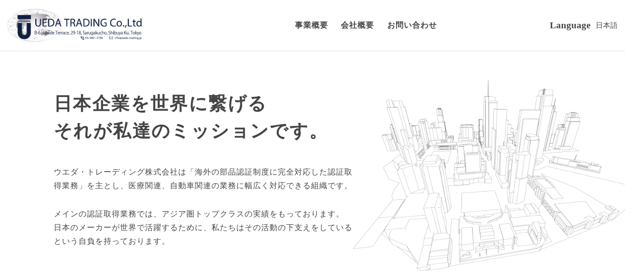

--- FILE ---
content_type: text/html; charset=UTF-8
request_url: https://ueda-trading.jp/about/
body_size: 13483
content:


<!DOCTYPE html>
<html lang="ja">

<head>
  <meta charset="UTF-8">
  <meta name="viewport" content="width=device-width, initial-scale=1.0">
  <meta http-equiv="X-UA-Compatible" content="ie=edge">
  <meta name="format-detection" content="telephone=no">
  <link rel="stylesheet" href="https://ueda-trading.jp/wp/wp-content/themes/ueda-renewal/css/slick.css">
  <link rel="stylesheet" href="https://ueda-trading.jp/wp/wp-content/themes/ueda-renewal/css/style.css">
  <link rel="stylesheet" href="https://maxcdn.bootstrapcdn.com/font-awesome/4.4.0/css/font-awesome.min.css">
  <link href="https://fonts.googleapis.com/css?family=Oswald&display=swap" rel="stylesheet">
  <link rel="apple-touch-icon" sizes="180x180" href="https://ueda-trading.jp/wp/wp-content/themes/ueda-renewal/img/favicon/apple-touch-icon.png">
  <link rel="icon" type="image/png" sizes="32x32" href="https://ueda-trading.jp/wp/wp-content/themes/ueda-renewal/img/favicon/favicon-32x32.png">
  <link rel="icon" type="image/png" sizes="16x16" href="https://ueda-trading.jp/wp/wp-content/themes/ueda-renewal/img/favicon/favicon-16x16.png">
  <link rel="manifest" href="https://ueda-trading.jp/wp/wp-content/themes/ueda-renewal/img/favicon/site.webmanifest">
  <link rel="mask-icon" href="https://ueda-trading.jp/wp/wp-content/themes/ueda-renewal/img/favicon/safari-pinned-tab.svg" color="#1b1e56">
  <meta name="msapplication-TileColor" content="#da532c">
  <meta name="theme-color" content="#ffffff">
  
  
		<!-- All in One SEO 4.7.3 - aioseo.com -->
		<title>会社概要 | ウエダ・トレーディング株式会社</title>
		<meta name="description" content="ウエダ・トレーディング株式会社の会社概要のページです。弊社の特徴「ワンストップサービスでの認証取得」をよりよくするために、ワンストップ認証取得サービスの中に試験品の国際輸送を組み込むべく、弊社グループのウエダ・トレーディング株式会社にこの業務を移管しました。ブラジル・インドネシア・ベトナム・インド・中国CCCの部品認証取得は、部品認証取得率100%のウエダ・トレーディング株式会社まで。" />
		<meta name="robots" content="max-image-preview:large" />
		<meta name="keywords" content="強制部品認証,インド認証,ベトナム認証,インドネシア認証,ブラジル認証" />
		<link rel="canonical" href="https://ueda-trading.jp/about/" />
		<meta name="generator" content="All in One SEO (AIOSEO) 4.7.3" />
		<meta property="og:locale" content="ja_JP" />
		<meta property="og:site_name" content="ウエダ・トレーディング株式会社 | 各国の部品認証をワンストップサービスで、" />
		<meta property="og:type" content="article" />
		<meta property="og:title" content="会社概要 | ウエダ・トレーディング株式会社" />
		<meta property="og:description" content="ウエダ・トレーディング株式会社の会社概要のページです。弊社の特徴「ワンストップサービスでの認証取得」をよりよくするために、ワンストップ認証取得サービスの中に試験品の国際輸送を組み込むべく、弊社グループのウエダ・トレーディング株式会社にこの業務を移管しました。ブラジル・インドネシア・ベトナム・インド・中国CCCの部品認証取得は、部品認証取得率100%のウエダ・トレーディング株式会社まで。" />
		<meta property="og:url" content="https://ueda-trading.jp/about/" />
		<meta property="article:published_time" content="2019-10-04T05:54:56+00:00" />
		<meta property="article:modified_time" content="2024-12-30T04:10:46+00:00" />
		<meta name="twitter:card" content="summary" />
		<meta name="twitter:title" content="会社概要 | ウエダ・トレーディング株式会社" />
		<meta name="twitter:description" content="ウエダ・トレーディング株式会社の会社概要のページです。弊社の特徴「ワンストップサービスでの認証取得」をよりよくするために、ワンストップ認証取得サービスの中に試験品の国際輸送を組み込むべく、弊社グループのウエダ・トレーディング株式会社にこの業務を移管しました。ブラジル・インドネシア・ベトナム・インド・中国CCCの部品認証取得は、部品認証取得率100%のウエダ・トレーディング株式会社まで。" />
		<script type="application/ld+json" class="aioseo-schema">
			{"@context":"https:\/\/schema.org","@graph":[{"@type":"BreadcrumbList","@id":"https:\/\/ueda-trading.jp\/about\/#breadcrumblist","itemListElement":[{"@type":"ListItem","@id":"https:\/\/ueda-trading.jp\/#listItem","position":1,"name":"\u5bb6","item":"https:\/\/ueda-trading.jp\/","nextItem":"https:\/\/ueda-trading.jp\/about\/#listItem"},{"@type":"ListItem","@id":"https:\/\/ueda-trading.jp\/about\/#listItem","position":2,"name":"\u4f1a\u793e\u6982\u8981","previousItem":"https:\/\/ueda-trading.jp\/#listItem"}]},{"@type":"Organization","@id":"https:\/\/ueda-trading.jp\/#organization","name":"\u30a6\u30a8\u30c0\u30fb\u30c8\u30ec\u30fc\u30c7\u30a3\u30f3\u30b0\u682a\u5f0f\u4f1a\u793e","description":"\u5404\u56fd\u306e\u90e8\u54c1\u8a8d\u8a3c\u3092\u30ef\u30f3\u30b9\u30c8\u30c3\u30d7\u30b5\u30fc\u30d3\u30b9\u3067\u3001","url":"https:\/\/ueda-trading.jp\/"},{"@type":"WebPage","@id":"https:\/\/ueda-trading.jp\/about\/#webpage","url":"https:\/\/ueda-trading.jp\/about\/","name":"\u4f1a\u793e\u6982\u8981 | \u30a6\u30a8\u30c0\u30fb\u30c8\u30ec\u30fc\u30c7\u30a3\u30f3\u30b0\u682a\u5f0f\u4f1a\u793e","description":"\u30a6\u30a8\u30c0\u30fb\u30c8\u30ec\u30fc\u30c7\u30a3\u30f3\u30b0\u682a\u5f0f\u4f1a\u793e\u306e\u4f1a\u793e\u6982\u8981\u306e\u30da\u30fc\u30b8\u3067\u3059\u3002\u5f0a\u793e\u306e\u7279\u5fb4\u300c\u30ef\u30f3\u30b9\u30c8\u30c3\u30d7\u30b5\u30fc\u30d3\u30b9\u3067\u306e\u8a8d\u8a3c\u53d6\u5f97\u300d\u3092\u3088\u308a\u3088\u304f\u3059\u308b\u305f\u3081\u306b\u3001\u30ef\u30f3\u30b9\u30c8\u30c3\u30d7\u8a8d\u8a3c\u53d6\u5f97\u30b5\u30fc\u30d3\u30b9\u306e\u4e2d\u306b\u8a66\u9a13\u54c1\u306e\u56fd\u969b\u8f38\u9001\u3092\u7d44\u307f\u8fbc\u3080\u3079\u304f\u3001\u5f0a\u793e\u30b0\u30eb\u30fc\u30d7\u306e\u30a6\u30a8\u30c0\u30fb\u30c8\u30ec\u30fc\u30c7\u30a3\u30f3\u30b0\u682a\u5f0f\u4f1a\u793e\u306b\u3053\u306e\u696d\u52d9\u3092\u79fb\u7ba1\u3057\u307e\u3057\u305f\u3002\u30d6\u30e9\u30b8\u30eb\u30fb\u30a4\u30f3\u30c9\u30cd\u30b7\u30a2\u30fb\u30d9\u30c8\u30ca\u30e0\u30fb\u30a4\u30f3\u30c9\u30fb\u4e2d\u56fdCCC\u306e\u90e8\u54c1\u8a8d\u8a3c\u53d6\u5f97\u306f\u3001\u90e8\u54c1\u8a8d\u8a3c\u53d6\u5f97\u7387100%\u306e\u30a6\u30a8\u30c0\u30fb\u30c8\u30ec\u30fc\u30c7\u30a3\u30f3\u30b0\u682a\u5f0f\u4f1a\u793e\u307e\u3067\u3002","inLanguage":"ja","isPartOf":{"@id":"https:\/\/ueda-trading.jp\/#website"},"breadcrumb":{"@id":"https:\/\/ueda-trading.jp\/about\/#breadcrumblist"},"image":{"@type":"ImageObject","url":789,"@id":"https:\/\/ueda-trading.jp\/about\/#mainImage"},"primaryImageOfPage":{"@id":"https:\/\/ueda-trading.jp\/about\/#mainImage"},"datePublished":"2019-10-04T14:54:56+09:00","dateModified":"2024-12-30T13:10:46+09:00"},{"@type":"WebSite","@id":"https:\/\/ueda-trading.jp\/#website","url":"https:\/\/ueda-trading.jp\/","name":"\u30a6\u30a8\u30c0\u30fb\u30c8\u30ec\u30fc\u30c7\u30a3\u30f3\u30b0\u682a\u5f0f\u4f1a\u793e","description":"\u5404\u56fd\u306e\u90e8\u54c1\u8a8d\u8a3c\u3092\u30ef\u30f3\u30b9\u30c8\u30c3\u30d7\u30b5\u30fc\u30d3\u30b9\u3067\u3001","inLanguage":"ja","publisher":{"@id":"https:\/\/ueda-trading.jp\/#organization"}}]}
		</script>
		<!-- All in One SEO -->

<script type="text/javascript">
/* <![CDATA[ */
window._wpemojiSettings = {"baseUrl":"https:\/\/s.w.org\/images\/core\/emoji\/15.0.3\/72x72\/","ext":".png","svgUrl":"https:\/\/s.w.org\/images\/core\/emoji\/15.0.3\/svg\/","svgExt":".svg","source":{"concatemoji":"https:\/\/ueda-trading.jp\/wp\/wp-includes\/js\/wp-emoji-release.min.js?ver=6.6.4"}};
/*! This file is auto-generated */
!function(i,n){var o,s,e;function c(e){try{var t={supportTests:e,timestamp:(new Date).valueOf()};sessionStorage.setItem(o,JSON.stringify(t))}catch(e){}}function p(e,t,n){e.clearRect(0,0,e.canvas.width,e.canvas.height),e.fillText(t,0,0);var t=new Uint32Array(e.getImageData(0,0,e.canvas.width,e.canvas.height).data),r=(e.clearRect(0,0,e.canvas.width,e.canvas.height),e.fillText(n,0,0),new Uint32Array(e.getImageData(0,0,e.canvas.width,e.canvas.height).data));return t.every(function(e,t){return e===r[t]})}function u(e,t,n){switch(t){case"flag":return n(e,"\ud83c\udff3\ufe0f\u200d\u26a7\ufe0f","\ud83c\udff3\ufe0f\u200b\u26a7\ufe0f")?!1:!n(e,"\ud83c\uddfa\ud83c\uddf3","\ud83c\uddfa\u200b\ud83c\uddf3")&&!n(e,"\ud83c\udff4\udb40\udc67\udb40\udc62\udb40\udc65\udb40\udc6e\udb40\udc67\udb40\udc7f","\ud83c\udff4\u200b\udb40\udc67\u200b\udb40\udc62\u200b\udb40\udc65\u200b\udb40\udc6e\u200b\udb40\udc67\u200b\udb40\udc7f");case"emoji":return!n(e,"\ud83d\udc26\u200d\u2b1b","\ud83d\udc26\u200b\u2b1b")}return!1}function f(e,t,n){var r="undefined"!=typeof WorkerGlobalScope&&self instanceof WorkerGlobalScope?new OffscreenCanvas(300,150):i.createElement("canvas"),a=r.getContext("2d",{willReadFrequently:!0}),o=(a.textBaseline="top",a.font="600 32px Arial",{});return e.forEach(function(e){o[e]=t(a,e,n)}),o}function t(e){var t=i.createElement("script");t.src=e,t.defer=!0,i.head.appendChild(t)}"undefined"!=typeof Promise&&(o="wpEmojiSettingsSupports",s=["flag","emoji"],n.supports={everything:!0,everythingExceptFlag:!0},e=new Promise(function(e){i.addEventListener("DOMContentLoaded",e,{once:!0})}),new Promise(function(t){var n=function(){try{var e=JSON.parse(sessionStorage.getItem(o));if("object"==typeof e&&"number"==typeof e.timestamp&&(new Date).valueOf()<e.timestamp+604800&&"object"==typeof e.supportTests)return e.supportTests}catch(e){}return null}();if(!n){if("undefined"!=typeof Worker&&"undefined"!=typeof OffscreenCanvas&&"undefined"!=typeof URL&&URL.createObjectURL&&"undefined"!=typeof Blob)try{var e="postMessage("+f.toString()+"("+[JSON.stringify(s),u.toString(),p.toString()].join(",")+"));",r=new Blob([e],{type:"text/javascript"}),a=new Worker(URL.createObjectURL(r),{name:"wpTestEmojiSupports"});return void(a.onmessage=function(e){c(n=e.data),a.terminate(),t(n)})}catch(e){}c(n=f(s,u,p))}t(n)}).then(function(e){for(var t in e)n.supports[t]=e[t],n.supports.everything=n.supports.everything&&n.supports[t],"flag"!==t&&(n.supports.everythingExceptFlag=n.supports.everythingExceptFlag&&n.supports[t]);n.supports.everythingExceptFlag=n.supports.everythingExceptFlag&&!n.supports.flag,n.DOMReady=!1,n.readyCallback=function(){n.DOMReady=!0}}).then(function(){return e}).then(function(){var e;n.supports.everything||(n.readyCallback(),(e=n.source||{}).concatemoji?t(e.concatemoji):e.wpemoji&&e.twemoji&&(t(e.twemoji),t(e.wpemoji)))}))}((window,document),window._wpemojiSettings);
/* ]]> */
</script>
<style id='wp-emoji-styles-inline-css' type='text/css'>

	img.wp-smiley, img.emoji {
		display: inline !important;
		border: none !important;
		box-shadow: none !important;
		height: 1em !important;
		width: 1em !important;
		margin: 0 0.07em !important;
		vertical-align: -0.1em !important;
		background: none !important;
		padding: 0 !important;
	}
</style>
<link rel='stylesheet' id='wp-block-library-css' href='https://ueda-trading.jp/wp/wp-includes/css/dist/block-library/style.min.css?ver=6.6.4' type='text/css' media='all' />
<link rel='stylesheet' id='snow-monkey-blocks-accordion-style-css' href='https://ueda-trading.jp/wp/wp-content/plugins/snow-monkey-blocks/dist/blocks/accordion/style-index.css?ver=21.0.6' type='text/css' media='all' />
<link rel='stylesheet' id='snow-monkey-blocks-alert-style-css' href='https://ueda-trading.jp/wp/wp-content/plugins/snow-monkey-blocks/dist/blocks/alert/style-index.css?ver=21.0.6' type='text/css' media='all' />
<link rel='stylesheet' id='snow-monkey-blocks-balloon-style-css' href='https://ueda-trading.jp/wp/wp-content/plugins/snow-monkey-blocks/dist/blocks/balloon/style-index.css?ver=21.0.6' type='text/css' media='all' />
<style id='snow-monkey-blocks-box-style-inline-css' type='text/css'>
.smb-box{--smb-box--background-color:#0000;--smb-box--background-image:initial;--smb-box--background-opacity:1;--smb-box--border-color:var(--_lighter-color-gray);--smb-box--border-style:solid;--smb-box--border-width:0px;--smb-box--border-radius:var(--_global--border-radius);--smb-box--box-shadow:initial;--smb-box--color:inherit;--smb-box--padding:var(--_padding1);border-radius:var(--smb-box--border-radius);border-width:0;box-shadow:var(--smb-box--box-shadow);color:var(--smb-box--color);overflow:visible;padding:var(--smb-box--padding);position:relative}.smb-box--p-s{--smb-box--padding:var(--_padding-1)}.smb-box--p-l{--smb-box--padding:var(--_padding2)}.smb-box__background{background-color:var(--smb-box--background-color);background-image:var(--smb-box--background-image);border:var(--smb-box--border-width) var(--smb-box--border-style) var(--smb-box--border-color);border-radius:var(--smb-box--border-radius);bottom:0;display:block;left:0;opacity:var(--smb-box--background-opacity);position:absolute;right:0;top:0}.smb-box__body{position:relative}:where(.smb-box__body.is-layout-constrained>*){--wp--style--global--content-size:100%;--wp--style--global--wide-size:100%}

</style>
<link rel='stylesheet' id='snow-monkey-blocks-btn-style-css' href='https://ueda-trading.jp/wp/wp-content/plugins/snow-monkey-blocks/dist/blocks/btn/style-index.css?ver=21.0.6' type='text/css' media='all' />
<style id='snow-monkey-blocks-btn-box-style-inline-css' type='text/css'>
.smb-btn-box{--smb-btn-box--background-color:#0000;--smb-btn-box--padding:var(--_padding2);--smb-btn--style--ghost--border-color:var(--smb-btn--background-color,currentColor);--smb-btn--style--ghost--color:currentColor;background-color:var(--smb-btn-box--background-color);padding-bottom:var(--smb-btn-box--padding);padding-top:var(--smb-btn-box--padding)}.smb-btn-box__lede{font-weight:700;margin-bottom:var(--_margin-1);text-align:center}.smb-btn-box__btn-wrapper{text-align:center}.smb-btn-box__note{margin-top:var(--_margin-1);text-align:center}.smb-btn-box.is-style-ghost .smb-btn{--smb-btn--color:var(--smb-btn--style--ghost--color);background-color:#0000;border:1px solid var(--smb-btn--style--ghost--border-color)}

</style>
<style id='snow-monkey-blocks-buttons-style-inline-css' type='text/css'>
.smb-buttons{--smb-buttons--gap:var(--_margin1);display:flex;flex-wrap:wrap;gap:var(--smb-buttons--gap)}.smb-buttons.has-text-align-left,.smb-buttons.is-content-justification-left{justify-content:flex-start}.smb-buttons.has-text-align-center,.smb-buttons.is-content-justification-center{justify-content:center}.smb-buttons.has-text-align-right,.smb-buttons.is-content-justification-right{justify-content:flex-end}.smb-buttons.is-content-justification-space-between{justify-content:space-between}.smb-buttons>.smb-btn-wrapper{flex:0 1 auto;margin:0}.smb-buttons>.smb-btn-wrapper--full{flex:1 1 auto}@media not all and (min-width:640px){.smb-buttons>.smb-btn-wrapper--more-wider{flex:1 1 auto}}

</style>
<link rel='stylesheet' id='snow-monkey-blocks-categories-list-style-css' href='https://ueda-trading.jp/wp/wp-content/plugins/snow-monkey-blocks/dist/blocks/categories-list/style-index.css?ver=21.0.6' type='text/css' media='all' />
<style id='snow-monkey-blocks-container-style-inline-css' type='text/css'>
.smb-container__body{margin-left:auto;margin-right:auto;max-width:100%}.smb-container--no-gutters{padding-left:0!important;padding-right:0!important}:where(.smb-container__body.is-layout-constrained>*){--wp--style--global--content-size:100%;--wp--style--global--wide-size:100%}

</style>
<style id='snow-monkey-blocks-contents-outline-style-inline-css' type='text/css'>
.smb-contents-outline{--smb-contents-outline--background-color:var(--wp--preset--color--sm-lightest-gray);--smb-contents-outline--color:inherit;background-color:var(--smb-contents-outline--background-color);color:var(--smb-contents-outline--color);padding:0!important}.smb-contents-outline .wpco{background-color:inherit;color:inherit}

</style>
<style id='snow-monkey-blocks-countdown-style-inline-css' type='text/css'>
.smb-countdown{--smb-countdown--gap:var(--_margin-2);--smb-countdown--numeric-color:currentColor;--smb-countdown--clock-color:currentColor}.smb-countdown__list{align-items:center;align-self:center;display:flex;flex-direction:row;flex-wrap:wrap;list-style-type:none;margin-left:0;padding-left:0}.smb-countdown__list-item{margin:0 var(--smb-countdown--gap);text-align:center}.smb-countdown__list-item:first-child{margin-left:0}.smb-countdown__list-item:last-child{margin-right:0}.smb-countdown__list-item__numeric{color:var(--smb-countdown--numeric-color);display:block;--_font-size-level:3;font-size:var(--_fluid-font-size);font-weight:700;line-height:var(--_line-height)}.smb-countdown__list-item__clock{color:var(--smb-countdown--clock-color);display:block;--_font-size-level:-1;font-size:var(--_font-size);line-height:var(--_line-height)}.smb-countdown .align-center{justify-content:center}.smb-countdown .align-left{justify-content:flex-start}.smb-countdown .align-right{justify-content:flex-end}.is-style-inline .smb-countdown__list-item__clock,.is-style-inline .smb-countdown__list-item__numeric{display:inline}

</style>
<style id='snow-monkey-blocks-directory-structure-style-inline-css' type='text/css'>
.smb-directory-structure{--smb-directory-structure--background-color:var(--_lightest-color-gray);--smb-directory-structure--padding:var(--_padding1);--smb-directory-structure--gap:var(--_margin-2);--smb-directory-structure--icon-color:inherit;background-color:var(--smb-directory-structure--background-color);overflow-x:auto;overflow-y:hidden;padding:var(--smb-directory-structure--padding)}.smb-directory-structure>*+*{margin-top:var(--smb-directory-structure--gap)}.smb-directory-structure__item p{align-items:flex-start;display:flex;flex-wrap:nowrap}.smb-directory-structure .fa-fw{color:var(--smb-directory-structure--icon-color);width:auto}.smb-directory-structure .svg-inline--fa{display:var(--fa-display,inline-block);height:1em;overflow:visible;vertical-align:-.125em}.smb-directory-structure__item__name{margin-left:.5em;white-space:nowrap}.smb-directory-structure__item__list{margin-left:1.5em}.smb-directory-structure__item__list>*{margin-top:var(--smb-directory-structure--gap)}

</style>
<style id='snow-monkey-blocks-evaluation-star-style-inline-css' type='text/css'>
.smb-evaluation-star{--smb-evaluation-star--gap:var(--_margin-2);--smb-evaluation-star--icon-color:#f9bb2d;--smb-evaluation-star--numeric-color:currentColor;align-items:center;display:flex;gap:var(--smb-evaluation-star--gap)}.smb-evaluation-star--title-right .smb-evaluation-star__title{order:1}.smb-evaluation-star__body{display:inline-flex;gap:var(--smb-evaluation-star--gap)}.smb-evaluation-star__numeric{color:var(--smb-evaluation-star--numeric-color);font-weight:700}.smb-evaluation-star__numeric--right{order:1}.smb-evaluation-star__icon{color:var(--smb-evaluation-star--icon-color);display:inline-block}.smb-evaluation-star .svg-inline--fa{display:var(--fa-display,inline-block);height:1em;overflow:visible;vertical-align:-.125em}

</style>
<style id='snow-monkey-blocks-faq-style-inline-css' type='text/css'>
.smb-faq{--smb-faq--border-color:var(--_lighter-color-gray);--smb-faq--label-color:initial;--smb-faq--item-gap:var(--_margin1);--smb-faq--item-question-label-color:currentColor;--smb-faq--item-answer-label-color:currentColor;border-top:1px solid var(--smb-faq--border-color)}.smb-faq__item{border-bottom:1px solid var(--smb-faq--border-color);padding:var(--_padding1) 0}.smb-faq__item__answer,.smb-faq__item__question{display:flex;flex-direction:row;flex-wrap:nowrap}.smb-faq__item__answer__label,.smb-faq__item__question__label{flex:0 0 0%;margin-right:var(--smb-faq--item-gap);margin-top:calc(var(--_half-leading)*-1em - .125em);--_font-size-level:3;font-size:var(--_fluid-font-size);font-weight:400;line-height:var(--_line-height);min-width:.8em}.smb-faq__item__answer__body,.smb-faq__item__question__body{flex:1 1 auto;margin-top:calc(var(--_half-leading)*-1em)}.smb-faq__item__question{font-weight:700;margin:0 0 var(--smb-faq--item-gap)}.smb-faq__item__question__label{color:var(--smb-faq--item-question-label-color)}.smb-faq__item__answer__label{color:var(--smb-faq--item-answer-label-color)}:where(.smb-faq__item__answer__body.is-layout-constrained>*){--wp--style--global--content-size:100%;--wp--style--global--wide-size:100%}

</style>
<style id='snow-monkey-blocks-flex-style-inline-css' type='text/css'>
.smb-flex{--smb-flex--box-shadow:none;box-shadow:var(--smb-flex--box-shadow);flex-direction:column}.smb-flex.is-horizontal{flex-direction:row}.smb-flex.is-vertical{flex-direction:column}.smb-flex>*{--smb--flex-grow:0;--smb--flex-shrink:1;--smb--flex-basis:auto;flex-basis:var(--smb--flex-basis);flex-grow:var(--smb--flex-grow);flex-shrink:var(--smb--flex-shrink);min-width:0}

</style>
<style id='snow-monkey-blocks-grid-style-inline-css' type='text/css'>
.smb-grid{--smb-grid--gap:0px;--smb-grid--column-auto-repeat:auto-fit;--smb-grid--columns:1;--smb-grid--column-min-width:250px;--smb-grid--grid-template-columns:none;--smb-grid--rows:1;--smb-grid--grid-template-rows:none;display:grid;gap:var(--smb-grid--gap)}.smb-grid>*{--smb--justify-self:stretch;--smb--align-self:stretch;--smb--grid-column:auto;--smb--grid-row:auto;align-self:var(--smb--align-self);grid-column:var(--smb--grid-column);grid-row:var(--smb--grid-row);justify-self:var(--smb--justify-self);margin-bottom:0;margin-top:0;min-width:0}.smb-grid--columns\:columns{grid-template-columns:repeat(var(--smb-grid--columns),1fr)}.smb-grid--columns\:min{grid-template-columns:repeat(var(--smb-grid--column-auto-repeat),minmax(min(var(--smb-grid--column-min-width),100%),1fr))}.smb-grid--columns\:free{grid-template-columns:var(--smb-grid--grid-template-columns)}.smb-grid--rows\:rows{grid-template-rows:repeat(var(--smb-grid--rows),1fr)}.smb-grid--rows\:free{grid-template-rows:var(--smb-grid--grid-template-rows)}

</style>
<link rel='stylesheet' id='snow-monkey-blocks-hero-header-style-css' href='https://ueda-trading.jp/wp/wp-content/plugins/snow-monkey-blocks/dist/blocks/hero-header/style-index.css?ver=21.0.6' type='text/css' media='all' />
<link rel='stylesheet' id='snow-monkey-blocks-information-style-css' href='https://ueda-trading.jp/wp/wp-content/plugins/snow-monkey-blocks/dist/blocks/information/style-index.css?ver=21.0.6' type='text/css' media='all' />
<link rel='stylesheet' id='snow-monkey-blocks-items-style-css' href='https://ueda-trading.jp/wp/wp-content/plugins/snow-monkey-blocks/dist/blocks/items/style-index.css?ver=21.0.6' type='text/css' media='all' />
<style id='snow-monkey-blocks-list-style-inline-css' type='text/css'>
.smb-list{--smb-list--gap:var(--_margin-2)}.smb-list ul{list-style:none!important}.smb-list ul *>li:first-child,.smb-list ul li+li{margin-top:var(--smb-list--gap)}.smb-list ul>li{position:relative}.smb-list ul>li .smb-list__icon{left:-1.5em;position:absolute}

</style>
<link rel='stylesheet' id='snow-monkey-blocks-media-text-style-css' href='https://ueda-trading.jp/wp/wp-content/plugins/snow-monkey-blocks/dist/blocks/media-text/style-index.css?ver=21.0.6' type='text/css' media='all' />
<link rel='stylesheet' id='snow-monkey-blocks-panels-style-css' href='https://ueda-trading.jp/wp/wp-content/plugins/snow-monkey-blocks/dist/blocks/panels/style-index.css?ver=21.0.6' type='text/css' media='all' />
<style id='snow-monkey-blocks-price-menu-style-inline-css' type='text/css'>
.smb-price-menu{--smb-price-menu--border-color:var(--_lighter-color-gray);--smb-price-menu--item-padding:var(--_padding-1);border-top:1px solid var(--smb-price-menu--border-color)}.smb-price-menu>.smb-price-menu__item{margin-bottom:0;margin-top:0}.smb-price-menu__item{border-bottom:1px solid var(--smb-price-menu--border-color);padding:var(--smb-price-menu--item-padding) 0}@media(min-width:640px){.smb-price-menu__item{align-items:center;display:flex;flex-direction:row;flex-wrap:nowrap;justify-content:space-between}.smb-price-menu__item>*{flex:0 0 auto}}

</style>
<link rel='stylesheet' id='snow-monkey-blocks-pricing-table-style-css' href='https://ueda-trading.jp/wp/wp-content/plugins/snow-monkey-blocks/dist/blocks/pricing-table/style-index.css?ver=21.0.6' type='text/css' media='all' />
<style id='snow-monkey-blocks-rating-box-style-inline-css' type='text/css'>
.smb-rating-box{--smb-rating-box--gap:var(--_margin-1);--smb-rating-box--bar-border-radius:var(--_global--border-radius);--smb-rating-box--bar-background-color:var(--_lighter-color-gray);--smb-rating-box--bar-height:1rem;--smb-rating-box--rating-background-color:#f9bb2d}.smb-rating-box>.smb-rating-box__item__title{margin-bottom:var(--_margin-2)}.smb-rating-box__body>*+*{margin-top:var(--smb-rating-box--gap)}.smb-rating-box__item{display:grid;gap:var(--_margin-2)}.smb-rating-box__item__body{align-items:end;display:grid;gap:var(--_margin1);grid-template-columns:1fr auto}.smb-rating-box__item__numeric{--_font-size-level:-2;font-size:var(--_font-size);line-height:var(--_line-height)}.smb-rating-box__item__evaluation{grid-column:1/-1}.smb-rating-box__item__evaluation__bar,.smb-rating-box__item__evaluation__rating{border-radius:var(--smb-rating-box--bar-border-radius);height:var(--smb-rating-box--bar-height)}.smb-rating-box__item__evaluation__bar{background-color:var(--smb-rating-box--bar-background-color);position:relative}.smb-rating-box__item__evaluation__rating{background-color:var(--smb-rating-box--rating-background-color);left:0;position:absolute;top:0}.smb-rating-box__item__evaluation__numeric{bottom:calc(var(--smb-rating-box--bar-height) + var(--_s-2));position:absolute;right:0;--_font-size-level:-2;font-size:var(--_font-size);line-height:var(--_line-height)}

</style>
<link rel='stylesheet' id='snow-monkey-blocks-read-more-box-style-css' href='https://ueda-trading.jp/wp/wp-content/plugins/snow-monkey-blocks/dist/blocks/read-more-box/style-index.css?ver=21.0.6' type='text/css' media='all' />
<link rel='stylesheet' id='snow-monkey-blocks-section-style-css' href='https://ueda-trading.jp/wp/wp-content/plugins/snow-monkey-blocks/dist/blocks/section/style-index.css?ver=21.0.6' type='text/css' media='all' />
<link rel='stylesheet' id='snow-monkey-blocks-section-break-the-grid-style-css' href='https://ueda-trading.jp/wp/wp-content/plugins/snow-monkey-blocks/dist/blocks/section-break-the-grid/style-index.css?ver=21.0.6' type='text/css' media='all' />
<style id='snow-monkey-blocks-section-side-heading-style-inline-css' type='text/css'>
.smb-section-side-heading__header,.smb-section-side-heading__subtitle,.smb-section-side-heading__title{text-align:left}.smb-section-side-heading__header>*{text-align:inherit}.smb-section-side-heading__lede-wrapper{justify-content:flex-start}.smb-section-side-heading>.smb-section__inner>.c-container>.smb-section__contents-wrapper>.c-row{justify-content:space-between}@media not all and (min-width:640px){.smb-section-side-heading :where(.smb-section__contents-wrapper>.c-row>*+*){margin-top:var(--_margin2)}}

</style>
<link rel='stylesheet' id='snow-monkey-blocks-section-with-bgimage-style-css' href='https://ueda-trading.jp/wp/wp-content/plugins/snow-monkey-blocks/dist/blocks/section-with-bgimage/style-index.css?ver=21.0.6' type='text/css' media='all' />
<style id='snow-monkey-blocks-section-with-bgvideo-style-inline-css' type='text/css'>
.smb-section-with-bgvideo>.smb-section-with-bgimage__bgimage>*{display:none!important}

</style>
<style id='snow-monkey-blocks-slider-style-inline-css' type='text/css'>
.smb-slider>.smb-slider__canvas.slick-initialized{margin-bottom:0;padding-bottom:0}.smb-slider--16to9 .smb-slider__item__figure,.smb-slider--4to3 .smb-slider__item__figure{position:relative}.smb-slider--16to9 .smb-slider__item__figure:before,.smb-slider--4to3 .smb-slider__item__figure:before{content:"";display:block}.smb-slider--16to9 .smb-slider__item__figure>img,.smb-slider--4to3 .smb-slider__item__figure>img{bottom:0;height:100%;left:0;object-fit:cover;object-position:50% 50%;position:absolute;right:0;top:0}.smb-slider--16to9 .smb-slider__item__figure:before{padding-top:56.25%}.smb-slider--4to3 .smb-slider__item__figure:before{padding-top:75%}.smb-slider__canvas{padding-bottom:35px;visibility:hidden}.smb-slider__canvas.slick-slider{margin-bottom:0}.smb-slider__canvas.slick-initialized{visibility:visible}.smb-slider__canvas.slick-initialized .slick-slide{align-items:center;display:flex;flex-direction:column;justify-content:center}.smb-slider__canvas.slick-initialized .slick-slide>*{flex:1 1 auto}.smb-slider__canvas[dir=rtl] .slick-next{left:10px;right:auto}.smb-slider__canvas[dir=rtl] .slick-prev{left:auto;right:10px}.smb-slider__canvas[dir=rtl] .smb-slider__item__caption{direction:ltr}.smb-slider__item__figure,.smb-slider__item__figure>img{width:100%}.smb-slider__item__caption{display:flex;flex-direction:row;justify-content:center;margin-top:var(--_margin-1);--_font-size-level:-1;font-size:var(--_font-size);line-height:var(--_line-height)}.smb-slider .slick-next{right:10px;z-index:1}.smb-slider .slick-prev{left:10px;z-index:1}.smb-slider .slick-dots{bottom:0;line-height:1;position:static}

</style>
<link rel='stylesheet' id='snow-monkey-blocks-spider-contents-slider-style-css' href='https://ueda-trading.jp/wp/wp-content/plugins/snow-monkey-blocks/dist/blocks/spider-contents-slider/style-index.css?ver=21.0.6' type='text/css' media='all' />
<link rel='stylesheet' id='snow-monkey-blocks-spider-slider-style-css' href='https://ueda-trading.jp/wp/wp-content/plugins/snow-monkey-blocks/dist/blocks/spider-slider/style-index.css?ver=21.0.6' type='text/css' media='all' />
<link rel='stylesheet' id='snow-monkey-blocks-spider-pickup-slider-style-css' href='https://ueda-trading.jp/wp/wp-content/plugins/snow-monkey-blocks/dist/blocks/spider-pickup-slider/style-index.css?ver=21.0.6' type='text/css' media='all' />
<link rel='stylesheet' id='snow-monkey-blocks-step-style-css' href='https://ueda-trading.jp/wp/wp-content/plugins/snow-monkey-blocks/dist/blocks/step/style-index.css?ver=21.0.6' type='text/css' media='all' />
<link rel='stylesheet' id='snow-monkey-blocks-tabs-style-css' href='https://ueda-trading.jp/wp/wp-content/plugins/snow-monkey-blocks/dist/blocks/tabs/style-index.css?ver=21.0.6' type='text/css' media='all' />
<style id='snow-monkey-blocks-taxonomy-terms-style-inline-css' type='text/css'>
.smb-taxonomy-terms.is-style-tag .smb-taxonomy-terms__list{list-style:none;margin-left:0;padding-left:0}.smb-taxonomy-terms.is-style-tag .smb-taxonomy-terms__item{display:inline-block;margin:4px 4px 4px 0}.smb-taxonomy-terms.is-style-slash .smb-taxonomy-terms__list{display:flex;flex-wrap:wrap;list-style:none;margin-left:0;padding-left:0}.smb-taxonomy-terms.is-style-slash .smb-taxonomy-terms__item{display:inline-block}.smb-taxonomy-terms.is-style-slash .smb-taxonomy-terms__item:not(:last-child):after{content:"/";display:inline-block;margin:0 .5em}

</style>
<style id='snow-monkey-blocks-testimonial-style-inline-css' type='text/css'>
.smb-testimonial__item{display:flex;flex-direction:row;flex-wrap:nowrap;justify-content:center}.smb-testimonial__item__figure{border-radius:100%;flex:0 0 auto;height:48px;margin-right:var(--_margin-1);margin-top:calc(var(--_half-leading)*1rem);overflow:hidden;width:48px}.smb-testimonial__item__figure img{height:100%;object-fit:cover;object-position:50% 50%;width:100%}.smb-testimonial__item__body{flex:1 1 auto;max-width:100%}.smb-testimonial__item__name{--_font-size-level:-2;font-size:var(--_font-size);line-height:var(--_line-height)}.smb-testimonial__item__name a{color:inherit}.smb-testimonial__item__lede{--_font-size-level:-2;font-size:var(--_font-size);line-height:var(--_line-height)}.smb-testimonial__item__lede a{color:inherit}.smb-testimonial__item__content{margin-bottom:var(--_margin-1);--_font-size-level:-1;font-size:var(--_font-size);line-height:var(--_line-height)}.smb-testimonial__item__content:after{background-color:currentColor;content:"";display:block;height:1px;margin-top:var(--_margin-1);width:2rem}

</style>
<style id='snow-monkey-blocks-thumbnail-gallery-style-inline-css' type='text/css'>
.smb-thumbnail-gallery>.smb-thumbnail-gallery__canvas.slick-initialized{margin-bottom:0}.smb-thumbnail-gallery{--smb-thumbnail-gallery--dots-gap:var(--_margin-1)}.smb-thumbnail-gallery__canvas{visibility:hidden}.smb-thumbnail-gallery__canvas.slick-initialized{visibility:visible}.smb-thumbnail-gallery__canvas .slick-dots{display:flex;flex-wrap:wrap;margin:var(--_margin-1) calc(var(--smb-thumbnail-gallery--dots-gap)*-1*.5) calc(var(--smb-thumbnail-gallery--dots-gap)*-1);position:static;width:auto}.smb-thumbnail-gallery__canvas .slick-dots>li{flex:0 0 25%;height:auto;margin:0;margin-bottom:var(---smb-thumbnail-gallery--dots-gap);max-width:25%;padding-left:calc(var(--smb-thumbnail-gallery--dots-gap)*.5);padding-right:calc(var(--smb-thumbnail-gallery--dots-gap)*.5);width:auto}.smb-thumbnail-gallery__item__figure>img{width:100%}.smb-thumbnail-gallery__item__caption{display:flex;flex-direction:row;justify-content:center;margin-top:var(--_margin-1);--_font-size-level:-1;font-size:var(--_font-size);line-height:var(--_line-height)}.smb-thumbnail-gallery__nav{display:none!important}.smb-thumbnail-gallery .slick-next{right:10px;z-index:1}.smb-thumbnail-gallery .slick-prev{left:10px;z-index:1}.smb-thumbnail-gallery .slick-dots{bottom:0;line-height:1;position:static}

</style>
<link rel='stylesheet' id='snow-monkey-forms-control-checkboxes-style-css' href='https://ueda-trading.jp/wp/wp-content/plugins/snow-monkey-forms/dist/blocks/checkboxes/style-index.css?ver=7.1.0' type='text/css' media='all' />
<link rel='stylesheet' id='snow-monkey-forms-control-file-style-css' href='https://ueda-trading.jp/wp/wp-content/plugins/snow-monkey-forms/dist/blocks/file/style-index.css?ver=9.0.0' type='text/css' media='all' />
<style id='snow-monkey-forms-item-style-inline-css' type='text/css'>
.smf-item label{cursor:pointer}.smf-item__description{color:var(--_dark-color-gray);margin-top:var(--_margin-2);--_font-size-level:-1;font-size:var(--_font-size);line-height:var(--_line-height)}

</style>
<link rel='stylesheet' id='snow-monkey-forms-control-radio-buttons-style-css' href='https://ueda-trading.jp/wp/wp-content/plugins/snow-monkey-forms/dist/blocks/radio-buttons/style-index.css?ver=7.1.0' type='text/css' media='all' />
<link rel='stylesheet' id='snow-monkey-forms-control-select-style-css' href='https://ueda-trading.jp/wp/wp-content/plugins/snow-monkey-forms/dist/blocks/select/style-index.css?ver=7.1.0' type='text/css' media='all' />
<style id='snow-monkey-forms-control-text-style-inline-css' type='text/css'>
.smf-form .smf-text-control__control{background-color:var(--_color-white);box-shadow:inset 0 1px 1px rgba(0,0,0,.035);max-width:100%;padding:.75rem 1rem;--_border-radius:var(--_global--border-radius);--_border-color:var(--_form-control-border-color);border:1px solid var(--_border-color);border-radius:var(--_border-radius);outline:0;--_transition-duration:var(--_global--transition-duration);--_transition-function-timing:var(--_global--transition-function-timing);--_transition-delay:var(--_global--transition-delay);transition:border var(--_transition-duration) var(--_transition-function-timing) var(--_transition-delay)}.smf-form .smf-text-control__control:hover{--_border-color:var(--_form-control-border-color-hover)}.smf-form .smf-text-control__control:active,.smf-form .smf-text-control__control:focus,.smf-form .smf-text-control__control:focus-within,.smf-form .smf-text-control__control[aria-selected=true]{--_border-color:var(--_form-control-border-color-focus)}.smf-form .smf-text-control__control>input,.smf-form .smf-text-control__control>textarea{border:none;outline:none}.smf-form .smf-text-control__control:disabled{background-color:var(--_lightest-color-gray)}textarea.smf-form .smf-text-control__control{height:auto;width:100%}.smf-text-control{line-height:1}

</style>
<style id='snow-monkey-forms-control-textarea-style-inline-css' type='text/css'>
.smf-form .smf-textarea-control__control{background-color:var(--_color-white);box-shadow:inset 0 1px 1px rgba(0,0,0,.035);display:block;max-width:100%;padding:.75rem 1rem;width:100%;--_border-radius:var(--_global--border-radius);--_border-color:var(--_form-control-border-color);border:1px solid var(--_border-color);border-radius:var(--_border-radius);outline:0;--_transition-duration:var(--_global--transition-duration);--_transition-function-timing:var(--_global--transition-function-timing);--_transition-delay:var(--_global--transition-delay);transition:border var(--_transition-duration) var(--_transition-function-timing) var(--_transition-delay)}.smf-form .smf-textarea-control__control:hover{--_border-color:var(--_form-control-border-color-hover)}.smf-form .smf-textarea-control__control:active,.smf-form .smf-textarea-control__control:focus,.smf-form .smf-textarea-control__control:focus-within,.smf-form .smf-textarea-control__control[aria-selected=true]{--_border-color:var(--_form-control-border-color-focus)}.smf-form .smf-textarea-control__control>input,.smf-form .smf-textarea-control__control>textarea{border:none;outline:none}.smf-form .smf-textarea-control__control:disabled{background-color:var(--_lightest-color-gray)}textarea.smf-form .smf-textarea-control__control{height:auto;width:100%}

</style>
<link rel='stylesheet' id='slick-carousel-css' href='https://ueda-trading.jp/wp/wp-content/plugins/snow-monkey-blocks/dist/packages/slick/slick.css?ver=1728628708' type='text/css' media='all' />
<link rel='stylesheet' id='slick-carousel-theme-css' href='https://ueda-trading.jp/wp/wp-content/plugins/snow-monkey-blocks/dist/packages/slick/slick-theme.css?ver=1728628708' type='text/css' media='all' />
<link rel='stylesheet' id='spider-css' href='https://ueda-trading.jp/wp/wp-content/plugins/snow-monkey-blocks/dist/packages/spider/dist/css/spider.css?ver=1728628807' type='text/css' media='all' />
<link rel='stylesheet' id='snow-monkey-blocks-css' href='https://ueda-trading.jp/wp/wp-content/plugins/snow-monkey-blocks/dist/css/blocks.css?ver=1728628655' type='text/css' media='all' />
<link rel='stylesheet' id='sass-basis-css' href='https://ueda-trading.jp/wp/wp-content/plugins/snow-monkey-blocks/dist/css/fallback.css?ver=1728628655' type='text/css' media='all' />
<link rel='stylesheet' id='snow-monkey-blocks/nopro-css' href='https://ueda-trading.jp/wp/wp-content/plugins/snow-monkey-blocks/dist/css/nopro.css?ver=1728628655' type='text/css' media='all' />
<link rel='stylesheet' id='snow-monkey-editor-css' href='https://ueda-trading.jp/wp/wp-content/plugins/snow-monkey-editor/dist/css/app.css?ver=1728628657' type='text/css' media='all' />
<link rel='stylesheet' id='snow-monkey-forms-css' href='https://ueda-trading.jp/wp/wp-content/plugins/snow-monkey-forms/dist/css/app.css?ver=1729722809' type='text/css' media='all' />
<style id='classic-theme-styles-inline-css' type='text/css'>
/*! This file is auto-generated */
.wp-block-button__link{color:#fff;background-color:#32373c;border-radius:9999px;box-shadow:none;text-decoration:none;padding:calc(.667em + 2px) calc(1.333em + 2px);font-size:1.125em}.wp-block-file__button{background:#32373c;color:#fff;text-decoration:none}
</style>
<style id='global-styles-inline-css' type='text/css'>
:root{--wp--preset--aspect-ratio--square: 1;--wp--preset--aspect-ratio--4-3: 4/3;--wp--preset--aspect-ratio--3-4: 3/4;--wp--preset--aspect-ratio--3-2: 3/2;--wp--preset--aspect-ratio--2-3: 2/3;--wp--preset--aspect-ratio--16-9: 16/9;--wp--preset--aspect-ratio--9-16: 9/16;--wp--preset--color--black: #000000;--wp--preset--color--cyan-bluish-gray: #abb8c3;--wp--preset--color--white: #ffffff;--wp--preset--color--pale-pink: #f78da7;--wp--preset--color--vivid-red: #cf2e2e;--wp--preset--color--luminous-vivid-orange: #ff6900;--wp--preset--color--luminous-vivid-amber: #fcb900;--wp--preset--color--light-green-cyan: #7bdcb5;--wp--preset--color--vivid-green-cyan: #00d084;--wp--preset--color--pale-cyan-blue: #8ed1fc;--wp--preset--color--vivid-cyan-blue: #0693e3;--wp--preset--color--vivid-purple: #9b51e0;--wp--preset--gradient--vivid-cyan-blue-to-vivid-purple: linear-gradient(135deg,rgba(6,147,227,1) 0%,rgb(155,81,224) 100%);--wp--preset--gradient--light-green-cyan-to-vivid-green-cyan: linear-gradient(135deg,rgb(122,220,180) 0%,rgb(0,208,130) 100%);--wp--preset--gradient--luminous-vivid-amber-to-luminous-vivid-orange: linear-gradient(135deg,rgba(252,185,0,1) 0%,rgba(255,105,0,1) 100%);--wp--preset--gradient--luminous-vivid-orange-to-vivid-red: linear-gradient(135deg,rgba(255,105,0,1) 0%,rgb(207,46,46) 100%);--wp--preset--gradient--very-light-gray-to-cyan-bluish-gray: linear-gradient(135deg,rgb(238,238,238) 0%,rgb(169,184,195) 100%);--wp--preset--gradient--cool-to-warm-spectrum: linear-gradient(135deg,rgb(74,234,220) 0%,rgb(151,120,209) 20%,rgb(207,42,186) 40%,rgb(238,44,130) 60%,rgb(251,105,98) 80%,rgb(254,248,76) 100%);--wp--preset--gradient--blush-light-purple: linear-gradient(135deg,rgb(255,206,236) 0%,rgb(152,150,240) 100%);--wp--preset--gradient--blush-bordeaux: linear-gradient(135deg,rgb(254,205,165) 0%,rgb(254,45,45) 50%,rgb(107,0,62) 100%);--wp--preset--gradient--luminous-dusk: linear-gradient(135deg,rgb(255,203,112) 0%,rgb(199,81,192) 50%,rgb(65,88,208) 100%);--wp--preset--gradient--pale-ocean: linear-gradient(135deg,rgb(255,245,203) 0%,rgb(182,227,212) 50%,rgb(51,167,181) 100%);--wp--preset--gradient--electric-grass: linear-gradient(135deg,rgb(202,248,128) 0%,rgb(113,206,126) 100%);--wp--preset--gradient--midnight: linear-gradient(135deg,rgb(2,3,129) 0%,rgb(40,116,252) 100%);--wp--preset--font-size--small: 13px;--wp--preset--font-size--medium: 20px;--wp--preset--font-size--large: 36px;--wp--preset--font-size--x-large: 42px;--wp--preset--spacing--20: 0.44rem;--wp--preset--spacing--30: 0.67rem;--wp--preset--spacing--40: 1rem;--wp--preset--spacing--50: 1.5rem;--wp--preset--spacing--60: 2.25rem;--wp--preset--spacing--70: 3.38rem;--wp--preset--spacing--80: 5.06rem;--wp--preset--shadow--natural: 6px 6px 9px rgba(0, 0, 0, 0.2);--wp--preset--shadow--deep: 12px 12px 50px rgba(0, 0, 0, 0.4);--wp--preset--shadow--sharp: 6px 6px 0px rgba(0, 0, 0, 0.2);--wp--preset--shadow--outlined: 6px 6px 0px -3px rgba(255, 255, 255, 1), 6px 6px rgba(0, 0, 0, 1);--wp--preset--shadow--crisp: 6px 6px 0px rgba(0, 0, 0, 1);}:where(.is-layout-flex){gap: 0.5em;}:where(.is-layout-grid){gap: 0.5em;}body .is-layout-flex{display: flex;}.is-layout-flex{flex-wrap: wrap;align-items: center;}.is-layout-flex > :is(*, div){margin: 0;}body .is-layout-grid{display: grid;}.is-layout-grid > :is(*, div){margin: 0;}:where(.wp-block-columns.is-layout-flex){gap: 2em;}:where(.wp-block-columns.is-layout-grid){gap: 2em;}:where(.wp-block-post-template.is-layout-flex){gap: 1.25em;}:where(.wp-block-post-template.is-layout-grid){gap: 1.25em;}.has-black-color{color: var(--wp--preset--color--black) !important;}.has-cyan-bluish-gray-color{color: var(--wp--preset--color--cyan-bluish-gray) !important;}.has-white-color{color: var(--wp--preset--color--white) !important;}.has-pale-pink-color{color: var(--wp--preset--color--pale-pink) !important;}.has-vivid-red-color{color: var(--wp--preset--color--vivid-red) !important;}.has-luminous-vivid-orange-color{color: var(--wp--preset--color--luminous-vivid-orange) !important;}.has-luminous-vivid-amber-color{color: var(--wp--preset--color--luminous-vivid-amber) !important;}.has-light-green-cyan-color{color: var(--wp--preset--color--light-green-cyan) !important;}.has-vivid-green-cyan-color{color: var(--wp--preset--color--vivid-green-cyan) !important;}.has-pale-cyan-blue-color{color: var(--wp--preset--color--pale-cyan-blue) !important;}.has-vivid-cyan-blue-color{color: var(--wp--preset--color--vivid-cyan-blue) !important;}.has-vivid-purple-color{color: var(--wp--preset--color--vivid-purple) !important;}.has-black-background-color{background-color: var(--wp--preset--color--black) !important;}.has-cyan-bluish-gray-background-color{background-color: var(--wp--preset--color--cyan-bluish-gray) !important;}.has-white-background-color{background-color: var(--wp--preset--color--white) !important;}.has-pale-pink-background-color{background-color: var(--wp--preset--color--pale-pink) !important;}.has-vivid-red-background-color{background-color: var(--wp--preset--color--vivid-red) !important;}.has-luminous-vivid-orange-background-color{background-color: var(--wp--preset--color--luminous-vivid-orange) !important;}.has-luminous-vivid-amber-background-color{background-color: var(--wp--preset--color--luminous-vivid-amber) !important;}.has-light-green-cyan-background-color{background-color: var(--wp--preset--color--light-green-cyan) !important;}.has-vivid-green-cyan-background-color{background-color: var(--wp--preset--color--vivid-green-cyan) !important;}.has-pale-cyan-blue-background-color{background-color: var(--wp--preset--color--pale-cyan-blue) !important;}.has-vivid-cyan-blue-background-color{background-color: var(--wp--preset--color--vivid-cyan-blue) !important;}.has-vivid-purple-background-color{background-color: var(--wp--preset--color--vivid-purple) !important;}.has-black-border-color{border-color: var(--wp--preset--color--black) !important;}.has-cyan-bluish-gray-border-color{border-color: var(--wp--preset--color--cyan-bluish-gray) !important;}.has-white-border-color{border-color: var(--wp--preset--color--white) !important;}.has-pale-pink-border-color{border-color: var(--wp--preset--color--pale-pink) !important;}.has-vivid-red-border-color{border-color: var(--wp--preset--color--vivid-red) !important;}.has-luminous-vivid-orange-border-color{border-color: var(--wp--preset--color--luminous-vivid-orange) !important;}.has-luminous-vivid-amber-border-color{border-color: var(--wp--preset--color--luminous-vivid-amber) !important;}.has-light-green-cyan-border-color{border-color: var(--wp--preset--color--light-green-cyan) !important;}.has-vivid-green-cyan-border-color{border-color: var(--wp--preset--color--vivid-green-cyan) !important;}.has-pale-cyan-blue-border-color{border-color: var(--wp--preset--color--pale-cyan-blue) !important;}.has-vivid-cyan-blue-border-color{border-color: var(--wp--preset--color--vivid-cyan-blue) !important;}.has-vivid-purple-border-color{border-color: var(--wp--preset--color--vivid-purple) !important;}.has-vivid-cyan-blue-to-vivid-purple-gradient-background{background: var(--wp--preset--gradient--vivid-cyan-blue-to-vivid-purple) !important;}.has-light-green-cyan-to-vivid-green-cyan-gradient-background{background: var(--wp--preset--gradient--light-green-cyan-to-vivid-green-cyan) !important;}.has-luminous-vivid-amber-to-luminous-vivid-orange-gradient-background{background: var(--wp--preset--gradient--luminous-vivid-amber-to-luminous-vivid-orange) !important;}.has-luminous-vivid-orange-to-vivid-red-gradient-background{background: var(--wp--preset--gradient--luminous-vivid-orange-to-vivid-red) !important;}.has-very-light-gray-to-cyan-bluish-gray-gradient-background{background: var(--wp--preset--gradient--very-light-gray-to-cyan-bluish-gray) !important;}.has-cool-to-warm-spectrum-gradient-background{background: var(--wp--preset--gradient--cool-to-warm-spectrum) !important;}.has-blush-light-purple-gradient-background{background: var(--wp--preset--gradient--blush-light-purple) !important;}.has-blush-bordeaux-gradient-background{background: var(--wp--preset--gradient--blush-bordeaux) !important;}.has-luminous-dusk-gradient-background{background: var(--wp--preset--gradient--luminous-dusk) !important;}.has-pale-ocean-gradient-background{background: var(--wp--preset--gradient--pale-ocean) !important;}.has-electric-grass-gradient-background{background: var(--wp--preset--gradient--electric-grass) !important;}.has-midnight-gradient-background{background: var(--wp--preset--gradient--midnight) !important;}.has-small-font-size{font-size: var(--wp--preset--font-size--small) !important;}.has-medium-font-size{font-size: var(--wp--preset--font-size--medium) !important;}.has-large-font-size{font-size: var(--wp--preset--font-size--large) !important;}.has-x-large-font-size{font-size: var(--wp--preset--font-size--x-large) !important;}
:where(.wp-block-post-template.is-layout-flex){gap: 1.25em;}:where(.wp-block-post-template.is-layout-grid){gap: 1.25em;}
:where(.wp-block-columns.is-layout-flex){gap: 2em;}:where(.wp-block-columns.is-layout-grid){gap: 2em;}
:root :where(.wp-block-pullquote){font-size: 1.5em;line-height: 1.6;}
</style>
<link rel='stylesheet' id='bogo-css' href='https://ueda-trading.jp/wp/wp-content/plugins/bogo/includes/css/style.css?ver=3.8.2' type='text/css' media='all' />
<link rel='stylesheet' id='snow-monkey-editor@view-css' href='https://ueda-trading.jp/wp/wp-content/plugins/snow-monkey-editor/dist/css/view.css?ver=1728628657' type='text/css' media='all' />
<!--n2css--><!--n2js--><script type="text/javascript" src="https://ueda-trading.jp/wp/wp-content/plugins/snow-monkey-blocks/dist/packages/fontawesome-free/all.min.js?ver=1728628708" id="fontawesome6-js" defer="defer" data-wp-strategy="defer"></script>
<script type="text/javascript" src="https://ueda-trading.jp/wp/wp-content/plugins/snow-monkey-blocks/dist/packages/spider/dist/js/spider.js?ver=1728628808" id="spider-js" defer="defer" data-wp-strategy="defer"></script>
<script type="text/javascript" src="https://ueda-trading.jp/wp/wp-content/plugins/snow-monkey-editor/dist/js/app.js?ver=1728628657" id="snow-monkey-editor-js" defer="defer" data-wp-strategy="defer"></script>
<link rel="https://api.w.org/" href="https://ueda-trading.jp/wp-json/" /><link rel="alternate" title="JSON" type="application/json" href="https://ueda-trading.jp/wp-json/wp/v2/pages/44" /><link rel="EditURI" type="application/rsd+xml" title="RSD" href="https://ueda-trading.jp/wp/xmlrpc.php?rsd" />
<meta name="generator" content="WordPress 6.6.4" />
<link rel='shortlink' href='https://ueda-trading.jp/?p=44' />
<link rel="alternate" title="oEmbed (JSON)" type="application/json+oembed" href="https://ueda-trading.jp/wp-json/oembed/1.0/embed?url=https%3A%2F%2Fueda-trading.jp%2Fabout%2F" />
<link rel="alternate" title="oEmbed (XML)" type="text/xml+oembed" href="https://ueda-trading.jp/wp-json/oembed/1.0/embed?url=https%3A%2F%2Fueda-trading.jp%2Fabout%2F&#038;format=xml" />
<link rel="alternate" hreflang="en-US" href="https://ueda-trading.jp/en/about/" />
<link rel="alternate" hreflang="ja" href="https://ueda-trading.jp/about/" />
<link rel="icon" href="https://ueda-trading.jp/wp/wp-content/uploads/2020/07/cropped-cropped-U-logo-1-2-1-32x32.png" sizes="32x32" />
<link rel="icon" href="https://ueda-trading.jp/wp/wp-content/uploads/2020/07/cropped-cropped-U-logo-1-2-1-192x192.png" sizes="192x192" />
<link rel="apple-touch-icon" href="https://ueda-trading.jp/wp/wp-content/uploads/2020/07/cropped-cropped-U-logo-1-2-1-180x180.png" />
<meta name="msapplication-TileImage" content="https://ueda-trading.jp/wp/wp-content/uploads/2020/07/cropped-cropped-U-logo-1-2-1-270x270.png" />
</head>

<body class="page-template page-template-page_adout page-template-page_adout-php page page-id-44 ja">
  <div class="wrapper">
    <div class="modal" id="modal__lang">
      <div class="overlay modal__close"></div>
      <div class="modal__content trxy">
        <div class="modal__inner">
          <h2 class="tc gosic">
            言語を選択してください          </h2>
          <ul class="bogo-language-switcher list-view"><li class="en-US en first"><span class="bogo-language-name"><a rel="alternate" hreflang="en-US" href="https://ueda-trading.jp/en/about/" title="English">English</a></span></li>
<li class="ja current last"><span class="bogo-language-name"><a rel="alternate" hreflang="ja" href="https://ueda-trading.jp/about/" title="Japanese" class="current" aria-current="page">Japanese</a></span></li>
</ul>        </div>
      </div>
    </div>
    <!-- ./modal -->

    <header class="site__header pages__header" id="site__head">
      <div class="header__contents flex al-cent">
        <a href="https://ueda-trading.jp/" class="logo">
          <img src="https://ueda-trading.jp/wp/wp-content/themes/ueda-renewal/img/common/logo.png">
        </a>
                  <ul class="pages__navi flex gosic pc-dis">
            <li>
              <a href="https://ueda-trading.jp/works">
                事業概要              </a>
            </li>
            <li>
              <a href="https://ueda-trading.jp/about">
                会社概要              </a>
            </li>
            <li>
              <a href="https://ueda-trading.jp/contact">
                お問い合わせ              </a>
            </li>
          </ul>
                <ul class="lang flex gosic">
          <li id="triger">
            Language
          </li>
          <li id="select__lang">
            日本語          </li>
        </ul>
      </div>
    </header>
    <!-- ./header -->
<section class="page__intro about pos_rel">
<div class="bg_right pos_ad"></div>
<div class="inner__box">
<div class="desc_box">
<h1 class="fw600 gosic">日本企業を世界に繋げる<br />
それが私達のミッションです。</h1>
<p class="gosic">ウエダ・トレーディング株式会社は「海外の部品認証制度に完全対応した認証取得業務」を主とし、医療関連、自動車関連の業務に幅広く対応できる組織です。</p>
<p class="mb0 gosic">メインの認証取得業務では、アジア圏トップクラスの実績をもっております。<br />
日本のメーカーが世界で活躍するために、私たちはその活動の下支えをしているという自負を持っております。</p>
</div>
</div>
</section>
<section class="greeting bg_b2">
<div class="inner__box">
<p class="catch__phrase tc">私たちの日々の業務から<br />
日本が世界で輝いてくれることを願って</p>
<div class="message__box flex">
<div class="thumb"><img decoding="async" class="fit" src="https://ueda-trading.jp/wp/wp-content/themes/ueda-renewal/img/adout/thumb01.jpg" alt="UEDA TRADING CO.LTD" /><br />
<i class="thumb-logo"><br />
<img decoding="async" src="https://ueda-trading.jp/wp/wp-content/themes/ueda-renewal/img/adout/thumb_logo.png" alt="ウエダ・トレーディング" /><br />
</i></div>
<div class="text box-size">
<p>弊社は2012年1月に施行されたブラジル部品認証制度に対応すべく、同年に株式会社シーシーティー・ジャパンを設立し、以来多くの日本部品メーカー様の部品認証を取得し実績を積み重ねてきました。</p>
<p>弊社の特徴「ワンストップサービスでの認証取得」をより密度の濃いサービスにするため、このワンストップサービスの中に試験品の国際輸送を組み込むべく、弊社グループのウエダ・トレーディング株式会社にこの業務を移管して、それを実現いたしました。</p>
<p class="mb0">ウエダ・トレーディング株式会社では、株式会社シーシーティー・ジャパンで培ったこの業務のノウハウを基にして更に良いサービスを構築していく所存です。</p>
</div>
</div>
</div>
</section>
<section id="company__table" class="table">
<div class="table__box inner__box gosic ls1" style="text-align: left;">
<dl>
<dt>会社名</dt>
<dd>ウエダ・トレーディング株式会社</dd>
</dl>
<dl>
<dt>代表取締役</dt>
<dd>上田 洋子</dd>
</dl>
<dl>
<dt>住所</dt>
<dd>本社　東京都千代田区丸の内1-11-1　パシフィックセンチュリープレイス丸の内　13階<br />
サテライトオフィス　東京都新宿区西新宿5-18-22　淀橋原田ビル102</dd>
</dl>
<dl>
<dt>設立</dt>
<dd>2014年3月</dd>
</dl>
<dl>
<dt>TEL</dt>
<dd>03-6775-3642</dd>
</dl>
<dl>
<dt>免許登録</dt>
<dd>東京都公安委員会　第303312221387号</dd>
</dl>
</div>
</section>
<div class="map"><iframe style="border: 0;" src="https://www.google.com/maps/embed?pb=!1m18!1m12!1m3!1d3240.960016267214!2d139.7669297!3d35.677986499999996!2m3!1f0!2f0!3f0!3m2!1i1024!2i768!4f13.1!3m3!1m2!1s0x60188be4ce6c8363%3A0xc8246d1e10a3d89d!2z44OR44K344OV44Kj44OD44Kv44K744Oz44OB44Ol44Oq44O844OX44Os44Kk44K55Li444Gu5YaF!5e0!3m2!1sja!2sjp!4v1735531781078!5m2!1sja!2sjp" width="100%" height="100%" frameborder="0" allowfullscreen="allowfullscreen"></iframe></div>


  <div class="bread__out">
    <ul class="path" itemscope itemtype="http://schema.org/BreadcrumbList"><li itemprop="itemListElement" itemscope itemtype="http://schema.org/ListItem"><a href="https://ueda-trading.jp" itemprop="item"><span itemprop="name">HOME</span></a><meta itemprop="position" content="1" /></li><li>&gt;</li><li itemprop="itemListElement" itemscope itemtype="http://schema.org/ListItem"><a href="#" itemprop="item"><span itemprop="name">会社概要 | ウエダ・トレーディング株式会社</span></a><meta itemprop="position" content="2" /></li></ul>
  </div>

  <div class="pages__contact__area gosic">
    <h2 class="tc ls2 fw600 cw">CONTACT</h2>
    <p class="btn_content tc">
      <a href="https://ueda-trading.jp/contact">
        お問い合わせはこちらから      </a>
    </p>
  </div>

<footer>
  <p class="page_top">
    <a href="#">
      <img src="https://ueda-trading.jp/wp/wp-content/themes/ueda-renewal/img/common/page_top.png">
    </a>
  </p>
  <ul class="footer_navi gosic tc">
    <li>
      <a href="https://ueda-trading.jp/">
        ホーム      </a>
    </li>
    <li>
      <a href="https://ueda-trading.jp/works">
        事業概要      </a>
    </li>
    <li>
      <a href="https://ueda-trading.jp/about">
        会社概要      </a>
    </li>
        <li>
      <a href="https://ueda-trading.jp/about#company__table">
        古物営業法に基づく表示      </a>
    </li>
  </ul>
  <p class="copy gosic tc">
    Copyritght (C) ウエダ・トレーディング株式会社 All Rights Reserved.
  </p>
</footer>
<!-- ./footer -->
</div>
<!-- ./wrapper -->

<script src="https://ajax.googleapis.com/ajax/libs/jquery/1.11.3/jquery.min.js"></script>
<script src="https://ueda-trading.jp/wp/wp-content/themes/ueda-renewal/js/slick.min.js"></script>
<script src="https://ueda-trading.jp/wp/wp-content/themes/ueda-renewal/js/scripts.js"></script>


<script type="text/javascript" id="snow-monkey-forms-js-before">
/* <![CDATA[ */
var snowmonkeyforms = {"view_json_url":"https:\/\/ueda-trading.jp\/wp-json\/snow-monkey-form\/v1\/view?ver=1768618550"}
/* ]]> */
</script>
<script type="text/javascript" src="https://ueda-trading.jp/wp/wp-content/plugins/snow-monkey-forms/dist/js/app.js?ver=1729722809" id="snow-monkey-forms-js"></script>
</body>

</html>

--- FILE ---
content_type: text/css
request_url: https://ueda-trading.jp/wp/wp-content/themes/ueda-renewal/css/style.css
body_size: 9327
content:
@charset "UTF-8";
/* reset & set
-------------------------------------------------- */
html,
body,
div,
span,
applet,
object,
iframe,
h1,
h2,
h3,
h4,
h5,
h6,
p,
blockquote,
pre,
a,
abbr,
acronym,
address,
big,
cite,
code,
del,
dfn,
em,
ins,
kbd,
q,
s,
samp,
small,
strike,
strong,
sub,
sup,
tt,
var,
dl,
dt,
dd,
ol,
ul,
li,
fieldset,
form,
label,
legend,
table,
caption,
tbody,
tfoot,
thead,
tr,
th,
td {
  margin: 0;
  padding: 0;
  vertical-align: baseline;
  font-family: inherit;
  font-size: 100%;
  font-weight: inherit;
  font-style: inherit;
  border: 0;
  outline: 0;
}

article,
aside,
details,
figcaption,
figure,
footer,
header,
hgroup,
main,
menu,
nav,
section,
summary {
  display: block;
}

li {
  list-style-type: none;
}

a {
  text-decoration: none;
  cursor: pointer;
}

a img:hover,
a:hover {
  opacity: 0.8;
}

li img {
  display: block;
}

a img {
  border-style: none;
}

img {
  width: 100%;
  height: auto;
  vertical-align: bottom;
}

img.fit {
  width: 100%;
  height: 100%;
  -o-object-fit: cover;
  object-fit: cover;
}

input,
label,
select,
button,
submit,
textarea {
  margin: 0;
  border: 0;
  padding: 0;
  display: inline-block;
  vertical-align: middle;
  white-space: normal;
  background: none;
  line-height: 1;
  font: inherit;
}

/* iOSでのデフォルトスタイルをリセット */
input[type="submit"],
input[type="button"] {
  border-radius: 0;
  -webkit-box-sizing: content-box;
  -webkit-appearance: button;
  -moz-appearance: button;
  appearance: button;
  border: none;
  box-sizing: border-box;
  background: none;
}
input[type="submit"]::-webkit-search-decoration,
input[type="button"]::-webkit-search-decoration {
  display: none;
}
input[type="submit"]::focus,
input[type="button"]::focus {
  outline-offset: -2px;
}

select {
  border: none;
  outline: none;
  background: transparent;
}

input:focus,
button:focus,
select:focus,
textarea:focus {
  outline: 0;
}

/* Make webkit render the search input like a normal text field */
input[type="search"] {
  -webkit-appearance: textfield;
}

/* Turn off the recent search for webkit. It adds about 15px padding on the left */
::-webkit-search-decoration {
  display: none;
}

/* Turn off scroll bars in IE unless needed */
textarea {
  overflow: auto;
}

/*クリアフィックス*/
.cf:after {
  content: "";
  display: block;
  clear: both;
  height: 0;
  visibility: hidden;
}

.sp {
  display: none;
}

.sp-dis {
  display: none !important;
}

/********************************


基本的な各ボックスの
スタイル


**********************************/
html {
  font-size: 100%; /*18px*/
}

body {
  line-height: 1.7;
  color: #454545;
  font-family: "ヒラギノ明朝 Pro W3", "Hiragino Mincho Pro", "serif";
}

.wrappre {
  position: relative;
  width: 100%;
}

section {
  width: 100%;
  padding: 60px 0;
  margin-bottom: 35px;
}

.inner__box {
  width: 1100px;
  margin: auto;
}

.desc_box {
  box-sizing: border-box;
  padding: 20px;
}
.desc_box h3,
.desc_box h2 {
  font-size: 1.4rem;
  margin-bottom: 20px;
}
.desc_box p {
  font-size: 1rem;
  margin-bottom: 25px;
  color: #454545;
}

/*******************************


見出しスタイル


******************************/
h1 {
  font-size: 2.5rem;
  letter-spacing: 2.4px;
  margin-bottom: 20px;
}

h2 {
  color: #162d59;
  font-size: 1.8rem;
  margin-bottom: 30px;
}

h3 {
  font-size: 1.4rem;
  color: #162d59;
}

.tit_2col span.large {
  display: block;
  color: #162d59;
  position: relative;
  letter-spacing: 1.2px;
  line-height: 1;
  font-size: 2.2rem;
  margin-bottom: 43px;
}
.tit_2col span.large::after {
  content: "";
  position: absolute;
  width: 120px;
  height: 2px;
  background-color: #fff;
  left: 50%;
  bottom: -16px;
  transform: translateX(-50%);
  z-index: 10;
}
.tit_2col span.sm {
  display: block;
  color: #454545;
  font-size: 0.9rem;
  line-height: 1;
  font-family: "ヒラギノ角ゴ Pro W3", "Hiragino Kaku Gothic Pro", "メイリオ", Meiryo, Osaka, "ＭＳ Ｐゴシック", "MS PGothic", "sans-serif";
  letter-spacing: 2.2px;
}

.tit__st {
  color: #162d59;
  letter-spacing: 3px;
  text-align: center;
}
.tit__st span {
  display: block;
  font-size: 0.8rem;
  color: #818181;
  list-style-type: 2.2px;
  margin-top: 6px;
  margin-bottom: 15px;
  letter-spacing: 2px;
  font-family: "ヒラギノ角ゴ Pro W3", "Hiragino Kaku Gothic Pro", "メイリオ";
}

.web_font {
  font-family: "Oswald", sans-serif;
  font-weight: bolder;
}

.btn {
  position: relative;
  display: inline-block;
  border-radius: 6px;
  border: 1px solid #162d59;
  height: 50px;
  line-height: 50px;
  text-align: center;
  width: 220px;
  color: #162d59;
  font-size: 0.96rem;
  letter-spacing: 1px;
  font-family: "ヒラギノ角ゴ Pro W3", "Hiragino Kaku Gothic Pro", "メイリオ", Meiryo, Osaka, "ＭＳ Ｐゴシック", "MS PGothic", "sans-serif";
  transition: ease-in 0.3s;
}
.btn:hover {
  background-color: #162d59;
  color: #fff;
  opacity: 1;
}

/*矢印　くの字*/
.arrow::after {
  content: "";
  position: absolute;
  right: 25px;
  top: 45%;
  width: 12px;
  height: 12px;
  border-top: 1px solid #162d59;
  border-right: 1px solid #162d59;
  transform: rotate(45deg) translateY(-50%);
  transition: ease-in 0.3s;
}

.arrow:hover::after {
  border-color: #fff;
}

/*パンくずリスト*/
.bread__out {
  border-top: 1px solid #dddddd;
  border-bottom: 1px solid #dddddd;
  padding: 14px 0;
}
.bread__out .path {
  text-align: center;
}
.bread__out .path li {
  display: inline-block;
  margin: 0 0.5%;
}
.bread__out .path li a {
  font-size: 0.78rem;
  color: #454545;
  font-family: "ヒラギノ角ゴ Pro W3", "Hiragino Kaku Gothic Pro", "メイリオ", Meiryo, Osaka, "ＭＳ Ｐゴシック", "MS PGothic", "sans-serif";
}
.bread__out .path li:last-of-type a {
  color: #162d59;
}

/*******************************


よく使うクラススタイル


******************************/
.gosic {
  font-family: "ヒラギノ角ゴ Pro W3", "Hiragino Kaku Gothic Pro", "メイリオ", Meiryo, Osaka, "ＭＳ Ｐゴシック", "MS PGothic", "sans-serif";
}

.area__bgs {
  background: no-repeat 50% 50% / cover;
}

.cw {
  color: #fff;
}

.co_blue {
  color: #162d59;
}

.co_bla {
  color: #9a8753;
}

.bg_b {
  background-color: #9a8753;
}

.bg_b2 {
  background-color: #f7f2e4 !important;
}

.bg_blue02 {
  background-color: #204386 !important;
}

.tl {
  text-align: left !important;
}

.tc {
  text-align: center;
}

.trx {
  transform: translateX(-50%);
}

.try {
  transform: translateY(-50%);
}

.trxy {
  transform: translate(-50%, -50%);
}

.ls1 {
  letter-spacing: 1px;
}

.ls2 {
  letter-spacing: 2px;
}

.ls3 {
  letter-spacing: 3px;
}

.fw600 {
  font-weight: 600;
}

.jc-cent {
  justify-content: center !important;
}

.flex {
  display: flex;
  justify-content: space-between;
}

.fw {
  flex-wrap: wrap;
}

.ff-row-reverse {
  flex-flow: row-reverse;
}

.box-size {
  box-sizing: border-box;
}

.vt {
  vertical-align: top !important;
}

.al-cent {
  align-items: center !important;
}

.al-top {
  align-items: flex-start !important;
}

.al-bottom {
  align-items: flex-end !important;
}

.ju-st {
  justify-content: flex-start !important;
}

.pos_rel {
  position: relative;
}

.pos_ad {
    position: absolute;

}

/* トップのレイアウト崩れ対策　伊藤20241230 */
.tit_2col.pos_ad.trxy {
    left: 50%;
    top: 50%;
    text-align: center;
}

.mb0 {
  margin-bottom: 0 !important;
}

@media only screen and (max-width: 768px) {
  .wrapper {
    position: relative;
    width: 100%;
  }
  .inner__box {
    width: 93%;
  }
  html {
    font-size: 70%;
  }
  .pc {
    display: none;
  }
  .pc-dis {
    display: none !important;
  }
  .sp {
    display: block;
  }
  .sp-dis {
    display: block !important;
  }
  section {
    padding: 30px 0;
    margin-bottom: 0;
  }
}
.site__header .header__contents {
  padding: 1.4% 1.2%;
}
.site__header .header__contents .logo {
  min-width: 240px;
  width: 22%;
}
.site__header .header__contents .lang {
  justify-content: flex-end;
  align-items: center;
}
.site__header .header__contents .lang li {
  font-size: 0.92rem;
  margin-left: 8%;
  line-height: 1;
  white-space: nowrap;
}
.site__header .header__contents .lang li#triger {
  font-weight: 600;
  font-size: 1.2rem;
  cursor: pointer;
}

@media (max-width: 767px) {
  .site__header .header__contents {
    padding: 2.7% 1.8%;
  }
  .site__header .header__contents .logo {
    min-width: 160px;
    width: 20%;
  }
  .site__header .header__contents .lang {
    justify-content: flex-end;
    width: 120px;
  }
  .site__header .header__contents .lang li {
    font-size: 0.8rem;
  }
  .site__header .header__contents .lang li#triger {
    font-size: 1.1rem;
  }
}
#visual__image01 {
  background-image: url(../img/top/main_image01.jpg);
}

#visual__image02 {
  background-image: url(../img/top/main_image02.jpg);
}

.key__visual {
  width: 100%;
  height: 1118px;
  background-color: #011b3f;
}
.key__visual .slide__contanir {
  height: 100%;
}
.key__visual .slide__contanir .slide__visual {
  height: 100%;
  background: no-repeat 50% 0% / auto 100%;
}
.key__visual .slide__contanir .slide__visual .texts {
  width: 720px;
  top: 140px;
  left: 50%;
}
.key__visual .slide__contanir .slide__visual .texts h1 {
  margin-bottom: 35px;
}
.key__visual .slide__contanir .slide__visual .texts p {
  margin-bottom: 45px;
}
.key__visual .slide__contanir .slide__visual .texts .btn__content a {
  border: 1px solid #fff;
  border-radius: 22px;
  padding: 12px 50px;
  transition: ease-in 0.3s;
}
.key__visual .slide__contanir .slide__visual .texts .btn__content a:hover {
  background-color: #fff;
  color: #454545;
}
.key__visual .slide__contanir #visual__image02.slide__visual .texts {
  top: auto;
  bottom: 270px;
}

@media (max-width: 767px) {
  #visual__image01 {
    background-image: url(../img/top/main_image01_sp.jpg);
  }
  #visual__image02 {
    background-image: url(../img/top/main_image02_sp.jpg);
  }
  .key__visual {
    width: 100%;
    height: 600px;
  }
  .key__visual .slide__contanir {
    height: 100%;
  }
  .key__visual .slide__contanir .slide__visual {
    height: 100%;
    background: no-repeat 50% 0% / cover;
  }
  .key__visual .slide__contanir .slide__visual .texts {
    width: 80%;
    top: 140px;
    left: 50%;
  }
  .key__visual .slide__contanir .slide__visual .texts h1 {
    margin-bottom: 20px;
    font-size: 1.8rem;
  }
  .key__visual .slide__contanir .slide__visual .texts p {
    margin-bottom: 30px;
  }
  .key__visual .slide__contanir #visual__image02.slide__visual .texts {
    top: auto;
    bottom: 130px;
  }
}
.menus {
  width: 1100px;
  left: 50%;
  bottom: -50px;
}
.menus li {
  width: 33.33333333%;
  background-color: #162d59;
  height: 222px;
}
.menus li a {
  display: block;
  height: 100%;
}
.menus li a div.tit_2col {
  text-align: center;
  top: 50%;
  left: 50%;
}
.menus li a div.tit_2col .large {
  color: #fff;
}
.menus li a div.tit_2col .sm {
  color: rgba(255, 255, 255, 0.5);
}

@media (max-width: 767px) {
  .menus {
    position: static;
    width: 92%;
    margin: 0 auto;
    left: auto;
    bottom: auto;
    transform: none;
    margin-top: -80px;
  }
  .menus li {
    height: 120px;
  }
  .menus li div.tit_2col {
    text-align: center;
    top: 50%;
    left: 50%;
  }
  .menus li div.tit_2col .large {
    color: #fff;
    font-size: 1.2rem;
    margin-bottom: 22px;
  }
  .menus li div.tit_2col .large::after {
    height: 1px;
    width: 40px;
    bottom: -11px;
  }
  .menus li div.tit_2col .sm {
    color: rgba(255, 255, 255, 0.5);
    letter-spacing: 1px;
  }
}
.pages__header {
  border-bottom: 1px solid #dddddd;
}
.pages__header .pages__navi {
  width: 45%;
  justify-content: flex-end;
  padding-left: 16%;
  padding-right: 8%;
}
.pages__header .pages__navi li {
  padding: 0;
  margin-left: 10%;
}
.pages__header .pages__navi li a {
  color: #454545;
  font-weight: 600;
  letter-spacing: 1px;
  white-space: nowrap;
}

footer {
  padding-top: 60px;
}
footer .page_top {
  width: 37px;
  margin: auto;
  margin-bottom: 50px;
}
footer ul.footer_navi {
  margin: 0 auto 45px;
}
footer ul.footer_navi li {
  display: inline-block;
  text-align: center;
  padding: 0 10px;
}
footer ul.footer_navi li a {
  display: block;
  position: relative;
  color: #162d59;
  padding: 0 13px;
  margin: 0 -13px;
  font-size: 0.9rem;
}
footer ul.footer_navi li a::after {
  content: "|";
  position: absolute;
  right: 0;
}
footer ul.footer_navi li:last-child a::after {
  content: "";
}
footer .copy {
  font-size: 0.8rem;
  padding: 22px 0;
}

@media (max-width: 767px) {
  footer .page_top {
    width: 37px;
    margin: auto;
    margin-bottom: 25px;
  }
  footer .copy {
    font-size: 0.8rem;
    padding: 0 0 20px;
  }
}
/******************


下層ページ
お問い合わせボタン


*****************/
.pages__contact__area {
  background-color: #162d59;
  padding: 50px 0;
}
.pages__contact__area h2 {
  margin-bottom: 22px;
  letter-spacing: 3px;
  font-size: 1.1rem;
}
.pages__contact__area .btn_content a {
  background-color: #fff;
  width: 325px;
  height: 75px;
  line-height: 75px;
  margin: auto;
  color: #454545;
  border-radius: 5px;
  font-size: 0.9rem;
  letter-spacing: 1px;
  display: block;
  font-weight: 600;
}

@media (max-width: 767px) {
  .pages__contact__area {
    padding: 8% 0;
  }
  .pages__contact__area h2 {
    margin-bottom: 22px;
  }
  .pages__contact__area .btn_content a {
    width: 270px;
    height: 60px;
    line-height: 60px;
    font-size: 1.1rem;
  }
}
.feachers {
  padding-top: 180px;
  margin-bottom: 0;
  background: url(../img/top/feacher_bg.jpg) no-repeat 100% 0%/54%;
}
.feachers .boxes {
  max-width: 1600px;
  margin: 80px auto;
}
.feachers .boxes .col__box {
  position: relative;
  padding: 52px 0;
  margin-bottom: 63px;
}
.feachers .boxes .col__box .image__area {
  position: absolute;
  left: 0;
  background: no-repeat 0% 50% / cover;
  height: 100%;
  width: 50%;
}
.feachers .boxes .col__box .image__area.bg01 {
  background-image: url(../img/top/feature01_thumb.jpg);
}
.feachers .boxes .col__box .image__area.bg02 {
  background-image: url(../img/top/feature02_thumb.jpg);
}
.feachers .boxes .col__box .desc__box {
  position: relative;
  width: 58%;
  margin-left: 42%;
  background: rgb(255, 255, 255);
  background: linear-gradient(-128deg, rgb(255, 255, 255) 0%, rgba(255, 255, 255, 0.9037990196) 100%);
  padding: 55px 46px;
  box-sizing: border-box;
}
.feachers .boxes .col__box .desc__box .desc__top {
  margin-bottom: 40px;
}
.feachers .boxes .col__box .desc__box .desc__top h2 {
  font-size: 1.96rem;
  letter-spacing: 3px;
}
.feachers .boxes .col__box .desc__box .desc__top h2,
.feachers .boxes .col__box .desc__box .desc__top span {
  line-height: 1;
  margin-bottom: 0;
}
.feachers .boxes .col__box .desc__box p {
  margin-bottom: 40px;
}
.feachers .boxes .cach__text {
  margin-top: 60px;
  font-size: 2.6rem;
}
.feachers .boxes .cach__text span {
  font-size: 1.6rem;
  display: block;
}

.feachers .col__box.second .image__area {
  left: auto;
  right: 0;
}
.feachers .col__box.second .desc__box {
  margin-left: 0%;
  margin-right: 42%;
}

.ancor .btn {
  height: 90px;
  line-height: 1;
  width: 48%;
}
.ancor .btn span {
  position: absolute;
  top: 28%;
  left: 50%;
  transform: translateX(-50%);
  line-height: 1.3;
  font-size: 0.9rem;
  display: block;
  width: 100%;
}
.ancor .btn::after {
  top: auto;
  left: 50%;
  bottom: 25px;
  transform: none;
  transform: translateX(-50%) rotate(-225deg);
  width: 12px;
  height: 12px;
}

@media (max-width: 767px) {
  .feachers {
    padding-top: 50px;
    background-image: none;
  }
  .feachers .boxes {
    max-width: 1600px;
    margin: 40px auto 0;
  }
  .feachers .boxes .col__box {
    position: relative;
    margin-bottom: 30px;
    padding: 0;
  }
  .feachers .boxes .col__box .image__area {
    position: absolute;
    left: 0;
    background: no-repeat 0% 50% / cover;
    height: 522px;
    width: 60%;
    display: none;
  }
  .feachers .boxes .col__box .image__area.bg01 {
    background-image: none;
  }
  .feachers .boxes .col__box .image__area.bg02 {
    background-image: none;
  }
  .feachers .boxes .col__box .desc__box {
    width: 100%;
    margin-top: -60px;
    margin-left: 0%;
    background: rgb(255, 255, 255);
    background: linear-gradient(-90deg, rgb(255, 255, 255) 0%, rgba(255, 255, 255, 0.9037990196) 100%);
    padding: 6.6% 5%;
  }
  .feachers .boxes .col__box .desc__box .desc__top {
    margin-bottom: 20px;
  }
  .feachers .boxes .col__box .desc__box .desc__top h2,
  .feachers .boxes .col__box .desc__box .desc__top span {
    line-height: 1;
    margin-bottom: 0;
  }
  .feachers .boxes .col__box .desc__box p {
    margin-bottom: 40px;
  }
  .feachers .boxes .cach__text {
    margin-top: 30px;
    font-size: 2rem;
  }
  .feachers .boxes .cach__text span {
    font-size: 1.2rem;
    display: block;
  }
  .feachers .col__box.second .image__area {
    left: auto;
    right: 0;
  }
  .feachers .col__box.second .desc__box {
    margin-left: 0%;
    margin-right: 0%;
  }
  .feachers .col__box.second .desc__box .btn {
    width: 200px;
    display: block;
    margin: auto;
  }
  .ancor .btn {
    height: 67px;
    line-height: 1;
  }
  .ancor .btn span {
    position: absolute;
    left: 50%;
    transform: translateX(-50%);
    line-height: 1.3;
    font-size: 0.8rem;
    display: block;
    width: 100%;
  }
  .ancor .btn::after {
    top: auto;
    left: 50%;
    bottom: 18px;
    transform: none;
    transform: translateX(-50%) rotate(-225deg);
    width: 10px;
    height: 10px;
  }
}
.news {
  margin-bottom: 0;
}
.news .inner__box {
  align-items: center;
}
.news .inner__box .left__box {
  padding-right: 85px;
}
.news .inner__box .left__box h2 {
  text-align: center;
  margin-bottom: 45px;
}
.news .inner__box .left__box h2 span.large {
  margin-bottom: 17px;
}
.news .inner__box .left__box h2 span.large::after {
  background: none;
}
.news .inner__box .left__box p.btn-wrap {
  text-align: center;
}
.news .inner__box .right__box {
  width: 62%;
  padding-top: 0.4rem;
  padding-left: 50px;
  padding-right: 30px;
}
@media (min-width: 768px) {
  .news .inner__box .right__box {
    border-left: 1px solid #9a8753;
  }
}
.news .inner__box .right__box .lists li {
  margin-bottom: 30px;
}
.news .inner__box .right__box .lists li:last-of-type {
  margin-bottom: 0;
}
.news .inner__box .right__box .lists li span {
  display: inline-block;
}
.news .inner__box .right__box .lists li .date {
  width: 12em;
}
.news .inner__box .right__box .lists li .tit {
  width: 79%;
  word-wrap: break-word;
  overflow-wrap: break-word;
}
.news .inner__box .right__box .lists li .tit strong {
  font-weight: 600;
}
.news .inner__box .right__box .lists li .tit em {
  font-style: italic;
}
.news .inner__box .right__box .lists li .tit ul li {
  list-style-type: disc;
  margin-bottom: 0.32rem;
  list-style-position: inside;
}
.news .inner__box .right__box .lists li .tit ol li {
  list-style-type: decimal;
  margin-bottom: 0.32rem;
  list-style-position: inside;
}
.news .inner__box .right__box .lists li .tit a {
  color: #162d59;
  text-decoration: underline;
  font-weight: 600;
}
.news .inner__box .right__box .lists li .tit img {
  max-width: 100%;
  width: auto;
  margin-top: 0.5rem;
  margin-bottom: 0.5rem;
  display: block;
}
.news .inner__box .right__box .lists li .tit img.aligncenter {
  margin-left: auto;
  margin-right: auto;
}
.news .inner__box .right__box .lists li .tit img.alignright {
  margin-left: auto;
}

@media (max-width: 767px) {
  .news .inner__box {
    flex-flow: column;
  }
  .news .inner__box .left__box,
  .news .inner__box .right__box {
    height: auto;
    padding-top: 0px;
  }
  .news .inner__box .left__box {
    border-right: none;
    padding-right: 0px;
    margin-bottom: 50px;
  }
  .news .inner__box .left__box h2 {
    text-align: center;
  }
  .news .inner__box .right__box {
    box-sizing: border-box;
    border-bottom: 1px solid #9a8753;
    border-top: 1px solid #9a8753;
    width: 100%;
    padding: 8.8% 0;
  }
  .news .inner__box .right__box .lists {
    padding: 0 4%;
  }
  .news .inner__box .right__box .lists li .date {
    width: 10em;
  }
  .news .inner__box .right__box .lists li .tit {
    width: 80%;
  }
  .news .inner__box .right__box .lists li:last-of-type {
    margin-bottom: 0;
  }
  .news .inner__box .right__box .lists:last-of-type {
    margin-bottom: 0;
  }
}
.map {
  width: 100%;
  height: 360px;
}

.info {
  padding: 0;
  margin-bottom: 0;
}
.info .company .bg_left {
  height: 100%;
  width: 50%;
  background: url(../img/top/access_photo.jpg) no-repeat 0% 50% / cover;
  left: 0;
}
.info .company .container {
  width: 50%;
  margin-left: 50%;
}
.info .company .container .text__box {
  width: 550px;
  padding: 90px 24px;
}
.info .company .container .text__box .info_text {
  width: 100%;
  letter-spacing: 1px;
}
.info .company .container .text__box .info_text h3 {
  margin-bottom: 20px;
}
.info .company .container .text__box .info_text p {
  margin-bottom: 22px;
}
.info .company .container .text__box .info_text a {
  color: #454545;
  font-size: 1.4rem;
}
.info .company .container .text__box .info_text .sm {
  font-size: 0.9rem;
}

@media (max-width: 767px) {
  .info .map {
    width: 100%;
    height: 340px;
  }
  .info .company .bg_left {
    height: 100%;
    width: 100%;
    background: none;
    left: 0;
    display: none;
  }
  .info .company .container {
    width: 100%;
    margin-left: 0%;
  }
  .info .company .container .text__box {
    width: 93%;
    margin: auto;
    box-sizing: border-box;
    padding: 8.8% 4%;
  }
  .info .company .container .text__box .info_text {
    width: 100%;
  }
  .info .company .container .text__box .info_text h3 {
    margin-bottom: 20px;
  }
  .info .company .container .text__box .info_text p {
    margin-bottom: 22px;
  }
  .info .company .container .text__box .info_text a {
    font-size: 1.15rem;
  }
  .info .company .container .text__box .info_text .sm {
    font-size: 0.8rem;
  }
  .info .company .container .thumb {
    width: 100%;
    height: 210px;
  }
}
/***************
会社概要
****************/
.page__intro {
  background: none;
  max-width: 1600px;
  margin: auto;
  margin-bottom: 110px;
}
.page__intro .bg_right {
  right: 0;
  background: url(../img/adout/bg_thumb01.png) no-repeat 100% 0% / contain;
  height: 100%;
  max-height: 480px;
  width: 43.5%;
}
.page__intro div.inner__box div.desc_box {
  width: 60%;
}
.page__intro div.inner__box div.desc_box h1 {
  line-height: 1.5;
  margin-bottom: 42px;
  font-size: 2.34rem;
}
.page__intro div.inner__box div.desc_box p {
  margin-bottom: 30px;
  letter-spacing: 1px;
  line-height: 1.8;
}

.greeting {
  padding-bottom: 110px;
}
.greeting .inner__box h2.tit__st {
  color: #4a4a4a;
  margin-bottom: 45px;
}
.greeting .inner__box .catch__phrase {
  color: #4a4a4a;
  font-size: 2.1rem;
  line-height: 1.6;
  letter-spacing: 2px;
  margin-bottom: 55px;
}
.greeting .inner__box .message__box {
  margin-bottom: 75px;
  /*  .pc-wide {
            @media (min-width: 768px) {
                width: 45%;
            }
        }

        .pc-wide-vi {
            @media (min-width: 768px) {
                width: 44.88888%;
            }
        }

        .pc-wide-id {
            @media (min-width: 768px) {
                width: 53%;
            }
        } */
}
.greeting .inner__box .message__box .thumb {
  width: 37%;
  position: relative;
}
.greeting .inner__box .message__box .thumb .thumb-logo {
  position: absolute;
  top: 50%;
  transform: translateY(-50%);
  right: 24px;
  width: 38%;
}
.greeting .inner__box .message__box .text {
  width: 63%;
  padding: 80px 68px;
  background-color: #fff;
}
.greeting .inner__box .message__box .text p {
  margin-bottom: 30px;
  line-height: 2.1;
  letter-spacing: 1px;
  font-size: 1.05rem;
}
.greeting .inner__box .name img {
  width: 29%;
}

section.table div.table__box.inner__box {
  width: 920px;
  margin-bottom: 50px;
}
section.table div.table__box.inner__box dl {
  display: table;
  width: 100%;
  padding: 0;
}
section.table div.table__box.inner__box dl dt,
section.table div.table__box.inner__box dl dd {
  display: table-cell;
  border-bottom: 1px solid #d8d8d8;
  padding: 34px 0;
  vertical-align: middle;
}
section.table div.table__box.inner__box dl dt {
  width: 48%;
  padding-left: 25px;
}
section.table div.table__box.inner__box dl dd {
  width: 62%;
}

@media (max-width: 767px) {
  .page__intro.about {
    background: none;
    max-width: 93%;
    margin-bottom: 30px;
    padding-bottom: 210px;
  }
  .page__intro.about .bg_right {
    bottom: 0;
    width: 100%;
    background-position: 50% 100%;
  }
  .page__intro.about div.inner__box div.desc_box {
    width: 100%;
    margin-bottom: 25px;
    padding: 2% 0;
  }
  .page__intro.about div.inner__box div.desc_box h1 {
    font-size: 1.8rem;
  }
  .greeting {
    padding-bottom: 40px;
  }
  .greeting .inner__box .catch__phrase {
    font-size: 1.8rem;
    margin-bottom: 35px;
  }
  .greeting .inner__box .message__box {
    margin-bottom: 31px;
    flex-flow: column;
  }
  .greeting .inner__box .message__box .thumb {
    width: 100%;
    height: 210px;
  }
  .greeting .inner__box .message__box .thumb .thumb-logo {
    width: 32%;
    max-width: 170px;
  }
  .greeting .inner__box .message__box .text {
    width: 100%;
    padding: 6% 6.2%;
  }
  .greeting .inner__box .message__box .text p {
    margin-bottom: 20px;
  }
  .greeting .inner__box .name img {
    width: 54%;
  }
  section.table div.table__box.inner__box {
    width: 90%;
  }
  section.table div.table__box.inner__box dl dt,
  section.table div.table__box.inner__box dl dd {
    padding: 34px 0;
  }
  section.table div.table__box.inner__box dl dt {
    width: 35%;
    padding-left: 5%;
  }
  section.table div.table__box.inner__box dl dd {
    width: 75%;
  }
}
/***************
事業内容
****************/
.page__intro.works {
  padding: 0;
  margin-bottom: 0px;
  max-width: none;
}
.page__intro.works .bg_right {
  width: 50%;
  bottom: 0;
  max-height: none;
}
.page__intro.works .inner__box {
  position: relative;
  z-index: 400;
  padding: 132px 0;
}
.page__intro.works .inner__box .desc_box {
  width: 75%;
}

@media (max-width: 767px) {
  .page__intro.works {
    padding-bottom: 100px;
    margin-bottom: 0px;
    max-width: none;
  }
  .page__intro.works .bg_right {
    background-position: 50% 100%;
    background-size: contain;
    width: 100%;
    height: 250px;
    bottom: 0;
  }
  .page__intro.works .inner__box {
    padding: 40px 0;
    margin-bottom: 60px;
  }
  .page__intro.works .inner__box .desc_box {
    width: 100%;
  }
}
.works__anchor.bg {
  background-image: url(../img/work/bg_area.jpg);
}
.works__anchor.bg .inner__box {
  padding: 82px 0;
}
.works__anchor.bg .inner__box .anchor__box {
  width: 562px;
  margin: auto;
  height: 250px;
  background: url(../img/work/bg_ancor02.png) no-repeat 50% 50% / auto 100%;
}
.works__anchor.bg .inner__box .anchor__box ul {
  height: 100%;
}
.works__anchor.bg .inner__box .anchor__box ul li {
  width: 50%;
  position: relative;
}
.works__anchor.bg .inner__box .anchor__box ul li a {
  padding: 0 0 34px;
  text-align: center;
  color: #fff;
  display: block;
  width: 100%;
  position: absolute;
  top: 48%;
  left: 50%;
  transform: translate(-50%, -50%);
}
.works__anchor.bg .inner__box .anchor__box ul li a .sm {
  display: block;
  font-size: 1.2rem;
}
.works__anchor.bg .inner__box .anchor__box ul li a.arrow::after {
  left: 50%;
  top: auto;
  width: 20px;
  height: 20px;
  bottom: 0px;
  border-color: #fff;
  transform: none;
  transform: translateX(-50%) rotate(135deg);
}

@media (max-width: 767px) {
  .works__anchor.bg .inner__box {
    padding: 40px 0;
  }
  .works__anchor.bg .inner__box .anchor__box {
    width: 330px;
    height: 160px;
    background-position: 50% 50%;
    background-size: contain;
  }
  .works__anchor.bg .inner__box .anchor__box ul {
    align-items: center;
  }
  .works__anchor.bg .inner__box .anchor__box ul li {
    margin-bottom: 13px;
  }
  .works__anchor.bg .inner__box .anchor__box ul li a {
    padding: 15px 0 17px;
  }
  .works__anchor.bg .inner__box .anchor__box ul li a .sm {
    font-size: 1.1rem;
  }
  .works__anchor.bg .inner__box .anchor__box ul li a.arrow::after {
    width: 12px;
    height: 12px;
  }
}
.works__feacher {
  max-width: 1600px;
  margin: auto;
}
.works__feacher .points {
  padding: 40px 0;
}
.works__feacher .points .thumb {
  width: 46%;
  height: 100%;
  background: no-repeat 100% 60% / cover;
  background-image: url(../img/work/work01_thumb.png);
}
.works__feacher .points .thumb02 {
  background-image: url(../img/work/work02_thumb.png);
}
.works__feacher .points .thumb03 {
  background-image: url(../img/work/work02_thumb02.png);
  background-position: 0% 60%; /*右寄せの写真だけ*/
}
.works__feacher .points .inner__box .desc_box {
  width: 50%;
  padding: 130px 0 80px;
}
.works__feacher .points .inner__box .desc_box h2 span {
  display: inline-block;
  vertical-align: bottom;
  font-size: 1.6rem;
  line-height: 1;
}
.works__feacher .points .inner__box .desc_box h2 .text__img {
  width: 22%;
  margin-right: 0.4em;
}
.works__feacher .points .inner__box .desc_box .img {
  width: 35%;
  margin: 60px 0;
}
.works__feacher .points .inner__box .desc_box p {
  line-height: 1.98;
  color: #000;
}

.works__feacher .points.left .thumb {
  left: 0;
}
.works__feacher .points.left .inner__box .desc_box {
  margin-left: 50%;
}
.works__feacher .points.left .inner__box .desc_box .img {
  margin-left: 5%;
}

.works__feacher .points.right .thumb {
  right: 0;
}
.works__feacher .points.right .inner__box .desc_box {
  margin-right: 40%;
  padding-right: 1.5%;
  overflow: hidden;
}
.works__feacher .points.right .inner__box .desc_box h2 {
  text-align: right;
}
.works__feacher .points.right .inner__box .desc_box .img {
  width: 34%;
  margin-left: 52%;
  margin-right: 5%;
}
.works__feacher .points.right .inner__box .desc_box p {
  text-align: right;
}

@media (max-width: 767px) {
  .works__feacher {
    max-width: 1600px;
    margin: auto;
  }
  .works__feacher .points .thumb {
    width: 100%;
    height: 270px;
    background-position: 50% 0%;
  }
  .works__feacher .points .inner__box {
    padding-top: 300px;
  }
  .works__feacher .points .inner__box .desc_box {
    width: 100%;
    padding: 35px 0;
  }
  .works__feacher .points .inner__box .desc_box h2 {
    margin-bottom: 35px;
  }
  .works__feacher .points .inner__box .desc_box h2 span {
    text-align: center;
    font-size: 1.9rem;
    display: block;
  }
  .works__feacher .points .inner__box .desc_box h2 .text__img {
    width: 34%;
    margin: auto;
    margin-bottom: 35px;
    display: block;
  }
  .works__feacher .points .inner__box .desc_box .img {
    width: 40% !important;
    margin: 25px auto 35px !important;
  }
  .works__feacher .points .inner__box .desc_box p {
    line-height: 1.98;
    text-align: center !important;
  }
  .works__feacher .points.left .thumb,
  .works__feacher .points.right .thumb {
    left: auto;
    right: auto;
  }
  .works__feacher .points.left .inner__box .desc_box,
  .works__feacher .points.right .inner__box .desc_box {
    margin-left: 0%;
    padding: 0;
  }
  .works__feacher .points.right .thumb {
    right: 0;
  }
  .works__feacher .points.right .inner__box .desc_box {
    margin-right: 0%;
  }
}
.page__intro.contact {
  background-color: #f8f8f8;
  max-width: none;
}
.page__intro.contact .inner__box p.intro__txt {
  line-height: 1.9;
  margin-bottom: 70px;
  font-size: 1.1rem;
  padding-top: 40px;
}
.page__intro.contact .inner__box .tel__box {
  background-color: #fff;
  padding: 47px 30px;
  width: 709px;
  margin: auto;
}
.page__intro.contact .inner__box .tel__box .tit {
  font-size: 1.2rem;
  margin-bottom: 25px;
  letter-spacing: 2.5px;
}
.page__intro.contact .inner__box .tel__box .tel {
  font-size: 2.9rem;
  padding: 6px 0;
  padding-left: 68px;
  margin-bottom: 18px;
  background: url(../img/contact/tel_icon.png) no-repeat 0% 50%/55px;
  color: #162d59;
}
.page__intro.contact .inner__box .tel__box .sm span {
  display: inline-block;
  margin-right: 2em;
}

@media (max-width: 767px) {
  .page__intro.contact {
    margin-bottom: 30px;
  }
  .page__intro.contact .inner__box p.intro__txt {
    line-height: 1.9;
    margin-bottom: 70px;
    font-size: 1.1rem;
    padding-top: 40px;
  }
  .page__intro.contact .inner__box .tel__box {
    padding: 8%;
    width: 100%;
  }
  .page__intro.contact .inner__box .tel__box .tit {
    font-size: 1.2rem;
    margin-bottom: 15px;
  }
  .page__intro.contact .inner__box .tel__box .tel {
    font-size: 2rem;
    padding: 6px 0;
    padding-left: 42px;
    background-size: 30px;
  }
  .page__intro.contact .inner__box .tel__box .sm {
    margin-top: 14px;
  }
}
.contact__form .inner__box h1 {
  margin-bottom: 55px;
}

.require {
  color: #fff;
  background-color: #ce1317;
  display: inline-block;
  padding: 4px 8px;
  font-size: 0.9rem;
  border-radius: 3px;
  font-family: "ヒラギノ角ゴ Pro W3", "Hiragino Kaku Gothic Pro", "メイリオ", Meiryo, Osaka, "ＭＳ Ｐゴシック", "MS PGothic", "sans-serif";
}

input,
textarea {
  background-color: #fbfbfb;
  padding: 6px 8px;
  width: 100%;
  box-sizing: border-box;
}

textarea {
  height: 340px;
  overflow-y: scroll;
}

.radio {
  width: auto;
}

.form__style .form__items,
.form__style .wp-block-snow-monkey-forms-item.smf-item {
  display: flex;
  align-items: center;
  justify-content: space-between;
  padding: 36px 0;
  border-bottom: 1px solid #ccc;
}
.form__style .form__items:first-of-type,
.form__style .wp-block-snow-monkey-forms-item.smf-item:first-of-type {
  border-top: 1px solid #ccc;
}
.form__style .form__items .form__label,
.form__style .form__items .smf-item__col.smf-item__col--label,
.form__style .wp-block-snow-monkey-forms-item.smf-item .form__label,
.form__style .wp-block-snow-monkey-forms-item.smf-item .smf-item__col.smf-item__col--label {
  width: 31%;
  padding: 0 20px;
  padding-right: 40px;
  letter-spacing: 1px;
  font-size: 1.12rem;
  align-items: center;
}
.form__style .form__items .smf-item__col.smf-item__col--label,
.form__style .wp-block-snow-monkey-forms-item.smf-item .smf-item__col.smf-item__col--label {
  width: 26%;
  padding-right: 0;
}
.form__style .form__items .form__input,
.form__style .form__items .smf-item__col.smf-item__col--controls,
.form__style .wp-block-snow-monkey-forms-item.smf-item .form__input,
.form__style .wp-block-snow-monkey-forms-item.smf-item .smf-item__col.smf-item__col--controls {
  box-sizing: border-box;
  width: 69%;
  margin-right: 30px;
}
.form__style .form__items .smf-item__col.smf-item__col--controls,
.form__style .wp-block-snow-monkey-forms-item.smf-item .smf-item__col.smf-item__col--controls {
  width: 74%;
  padding-left: 40px;
}
.form__style .form__items .smf-item__col.smf-item__col--controls .smf-placeholder:nth-of-type(n + 2),
.form__style .wp-block-snow-monkey-forms-item.smf-item .smf-item__col.smf-item__col--controls .smf-placeholder:nth-of-type(n + 2) {
  margin-top: 20px;
}
.form__style .form__items .smf-item__col.smf-item__col--controls textarea,
.form__style .wp-block-snow-monkey-forms-item.smf-item .smf-item__col.smf-item__col--controls textarea {
  resize: none;
  overflow: auto;
}
.form__style .form__items .form__input.radios,
.form__style .wp-block-snow-monkey-forms-item.smf-item .form__input.radios {
  justify-content: flex-start;
}
.form__style .form__items .form__input.radios label,
.form__style .wp-block-snow-monkey-forms-item.smf-item .form__input.radios label {
  margin-right: 35px;
  display: flex;
  align-items: center;
}
.form__style .form__items .form__input.radios label .radio,
.form__style .form__items .form__input.radios label span,
.form__style .wp-block-snow-monkey-forms-item.smf-item .form__input.radios label .radio,
.form__style .wp-block-snow-monkey-forms-item.smf-item .form__input.radios label span {
  word-break: break-all;
}
.form__style .form__items .form__input.post input,
.form__style .form__items .form__input.post span,
.form__style .wp-block-snow-monkey-forms-item.smf-item .form__input.post input,
.form__style .wp-block-snow-monkey-forms-item.smf-item .form__input.post span {
  vertical-align: middle;
}
.form__style .form__items .form__input.post input,
.form__style .wp-block-snow-monkey-forms-item.smf-item .form__input.post input {
  width: 42%;
}
.form__style .form__items .form__input.post .zip,
.form__style .wp-block-snow-monkey-forms-item.smf-item .form__input.post .zip {
  margin-left: 15px;
}
.form__style .form__items .form__input.post .zip-ua,
.form__style .wp-block-snow-monkey-forms-item.smf-item .form__input.post .zip-ua {
  width: 300px;
  display: inline-block;
}
.form__style .form__items .form__input.address input,
.form__style .wp-block-snow-monkey-forms-item.smf-item .form__input.address input {
  width: 54%;
  margin-bottom: 30px;
}
.form__style .submit,
.form__style .smf-action {
  display: flex;
  flex-wrap: wrap;
  justify-content: space-around;
  margin: 50px auto 70px;
  cursor: pointer;
}
.form__style .submit input,
.form__style .submit button,
.form__style .smf-action input,
.form__style .smf-action button {
  width: 257px;
  color: #fff;
  height: 66px;
  line-height: 66px;
  background-color: #162d59;
  background-image: none;
  padding: 0;
  letter-spacing: 1px;
}
.form__style .submit span,
.form__style .submit button,
.form__style .smf-action span,
.form__style .smf-action button {
  display: block;
  width: 100%;
}
.form__style .submit .smf-button-control + .smf-button-control,
.form__style .smf-action .smf-button-control + .smf-button-control {
  margin-left: 0;
}
.form__style .smf-complete-content p {
  text-align: center;
}

.contact__form.confilm .zip {
  display: none;
}

.inner__box.thanks {
  margin-top: 80px;
}

@media (max-width: 767px) {
  .contact__form .inner__box h1 {
    margin-bottom: 40px;
  }
  textarea {
    height: 240px;
  }
  .form__style .form__items {
    padding: 0 0;
    border-bottom: 1px solid #ccc;
    flex-flow: column;
  }
  .form__style .form__items .form__label {
    width: 100%;
    padding: 20px 3.4%;
    padding-right: 0px;
    box-sizing: border-box;
    border-bottom: 1px solid #ccc;
  }
  .form__style .form__items .form__input {
    width: 100%;
    margin-right: 0px;
    padding: 20px 3.4%;
  }
  .form__style .form__items .form__input.radios label {
    width: 100%;
  }
  .form__style .form__items .form__input.post {
    display: flex;
  }
  .form__style .form__items .form__input.post input {
    width: 50%;
  }
  .form__style .form__items .form__input.post .zip {
    margin-left: 15px;
    font-size: 0.8rem;
    width: 40%;
  }
  .form__style .form__items .form__input.address input {
    width: 100%;
    margin-bottom: 16px;
  }
  .form__style .submit {
    width: 220px;
    margin: 30px auto 0px;
  }
}
.snow-monkey-form .smf-system-error-content {
  text-align: center;
}

/*********
記事一覧ページ
**********/
.archive .inner__box .col__list__box {
  padding: 0 25px;
  border-bottom: 1px solid #b8b8b8;
  justify-content: flex-start;
}
.archive .inner__box .col__list__box .date {
  width: 310px;
  padding: 60px 0 100px;
  border-right: 1px solid #b8b8b8;
}
.archive .inner__box .col__list__box .date time {
  font-size: 1.22rem;
  padding-right: 50px;
  display: block;
}
.archive .inner__box .col__list__box .date time span {
  display: block;
  text-align: right;
}
.archive .inner__box .col__list__box .date time::after {
  content: "";
  position: absolute;
  top: 50%;
  right: -7px;
  transform: translateY(-50%);
  width: 14px;
  height: 14px;
  background-color: #162d59;
  border-radius: 50%;
}
.archive .inner__box .col__list__box .title {
  padding: 60px 35px 100px;
  font-size: 1.2rem;
  width: 64%;
  word-wrap: break-word;
  overflow-wrap: break-word;
}
.archive .inner__box .col__list__box .title strong {
  font-weight: 600;
}
.archive .inner__box .col__list__box .title em {
  font-style: italic;
}
.archive .inner__box .col__list__box .title ul li {
  list-style-type: disc;
  margin-bottom: 0.32rem;
  list-style-position: inside;
}
.archive .inner__box .col__list__box .title ol li {
  list-style-type: decimal;
  margin-bottom: 0.32rem;
  list-style-position: inside;
}
.archive .inner__box .col__list__box .title a {
  color: #162d59;
  text-decoration: underline;
  font-weight: 600;
}
.archive .inner__box .col__list__box .title img {
  max-width: 100%;
  width: auto;
  margin-top: 0.5rem;
  margin-bottom: 0.5rem;
  display: block;
}
.archive .inner__box .col__list__box .title img.aligncenter {
  margin-left: auto;
  margin-right: auto;
}
.archive .inner__box .col__list__box .title img.alignright {
  margin-left: auto;
}

@media (max-width: 767px) {
  .archive .inner__box {
    width: 100%;
  }
  .archive .inner__box .col__list__box {
    padding: 0 3.5%;
    justify-content: space-between;
  }
  .archive .inner__box .col__list__box .date {
    width: 28%;
  }
  .archive .inner__box .col__list__box .date time {
    font-size: 1rem;
    padding-right: 20%;
  }
  .archive .inner__box .col__list__box .date time::after {
    width: 10px;
    height: 10px;
    right: -5px;
  }
  .archive .inner__box .col__list__box .title {
    padding: 60px 0 100px 6%;
    font-size: 1.1rem;
    width: 72%;
  }
}
/*– ページャーのスタイル指定 –*/
.pagination {
  text-align: center !important;
  font-size: 0;
  margin: 30px 0 35px;
}
.pagination a,
.pagination .page-numbers {
  font-size: 1.1rem;
  display: inline-block;
}
.pagination a.page-numbers {
  border: 1px solid #ccc;
  border-left-width: 0;
}
.pagination a.page-numbers,
.pagination .current {
  background: #fff;
  padding: 0 16px;
  margin: 0;
  height: 45px;
  line-height: 45px;
  text-decoration: none;
  color: #454545;
}
.pagination .current {
  background: #ddd;
  border: 1px solid #ccc;
  border-left-width: 0;
}
.pagination a.next {
  border-radius: 0 4px 4px 0;
}
.pagination a.prev {
  border-radius: 4px 0 0 4px;
  border-left-width: 1px;
}
.pagination a.next::after,
.pagination a.prev::after {
  display: inline-block;
  font-family: Fontawesome;
  font-size: inherit;
  text-rendering: auto;
  -webkit-font-smoothing: antialiased;
  -moz-osx-font-smoothing: grayscale;
  transform: translate(0, 0);
}
.pagination a.next::after {
  content: "\f101";
}
.pagination a.prev::after {
  content: "\f100";
}

.modal {
  visibility: hidden;
  opacity: 0;
  overflow: hidden;
  overflow-y: auto; /* scrollにはしないことでスクロールの必要がないときはスクロールバーを表示させない */
  -webkit-overflow-scrolling: touch;
  position: fixed;
  top: 0;
  left: 0;
  z-index: 9000;
  transition: ease-in 0.3s;
  width: 100%;
  height: 100vh;
}
.modal .overlay {
  background-color: rgba(0, 0, 0, 0.5);
  height: 100vh;
  position: absolute;
  overflow: hidden;
  width: 100%;
  height: 100vh;
}
.modal .modal__content {
  width: 50%;
  margin: auto;
  padding: 60px 0;
  background-color: #fff;
  z-index: 9999;
  position: absolute;
  left: 50%;
  top: 50%;
}

.modal.open {
  visibility: visible;
  opacity: 10;
}

.bogo-language-switcher {
  text-align: center;
  width: 70%;
  margin: auto;
}
.bogo-language-switcher h2 {
  margin-bottom: 65px;
}
.bogo-language-switcher li {
  display: inline-block;
  width: 48%;
  margin-bottom: 28px;
  font-size: 1.2rem;
}
.bogo-language-switcher li a {
  color: #454545;
  font-family: "ヒラギノ角ゴ Pro W3", "Hiragino Kaku Gothic Pro", "メイリオ", Meiryo, Osaka, "ＭＳ Ｐゴシック", "MS PGothic", "sans-serif";
  font-size: 1.2rem;
}

@media (max-width: 767px) {
  .modal .modal__content {
    width: 80%;
    margin: auto;
    padding: 8% 0;
  }
  .bogo-language-switcher {
    width: 90%;
  }
  .bogo-language-switcher li {
    width: 48%;
    margin-bottom: 28px;
  }
  .bogo-language-switcher li a {
    font-size: 1rem;
  }
} /*# sourceMappingURL=style.css.map */


--- FILE ---
content_type: application/javascript
request_url: https://ueda-trading.jp/wp/wp-content/themes/ueda-renewal/js/scripts.js
body_size: 536
content:
//TOP SLIDE
$(".slide__contanir").slick({
  autoplay: true,
  autoplaySpeed: 6000,
  arrows: false,
  dots: false,
  swipe: false,
  pauseOnHover: false,
  fade: true,
  speed: 2000,
});

//modal
$("#triger").each(function () {
  $(this).click(function () {
    $(".modal").addClass("open");
  });
  $(".modal__close").click(function () {
    $(".modal").removeClass("open");
  });
});

//モーダル内現在選択中の言語は選択しない
$(window).on("load", function () {
  $(".bogo-language-switcher li.current").css("display", "none");
});

// $(window).on("load", function () {
//   if ($("body").hasClass("ja")) {
//     $("#select__lang").text("日本語");
//   } else if ($("body").hasClass("en-US")) {
//     $("#select__lang").text("English");
//   }
// });

//スムーススクロール
$('a[href^="#"]').click(function () {
  var speed = 1000;
  var href = $(this).attr("href");
  var target = $(href == "#" || href == "" ? "html" : href);
  $("html, body").animate(
    {
      scrollTop: target.offset().top,
    },
    speed,
    "swing"
  );
  return false;
});
